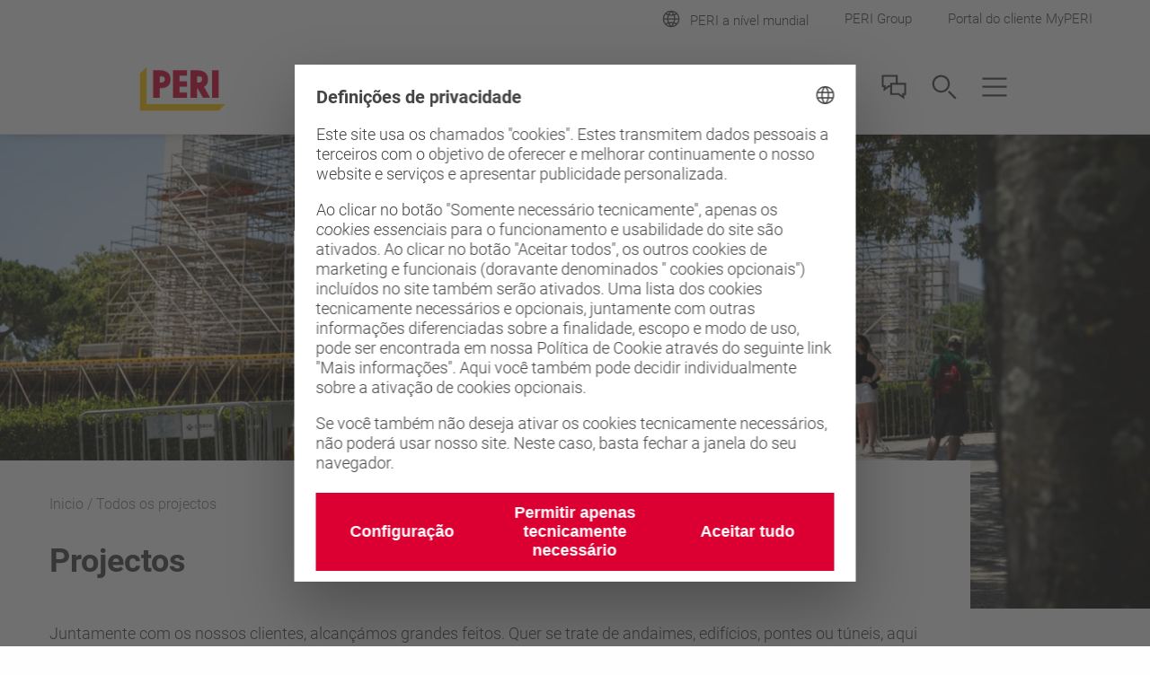

--- FILE ---
content_type: text/html;charset=UTF-8
request_url: https://www.peri.pt/projectos.html
body_size: 22057
content:
<!DOCTYPE html>
<html
lang="pt-PT"
>
<head>
<meta charset="utf-8">
<meta http-equiv="X-UA-Compatible" content="IE=edge">
<meta name="viewport" content="width=device-width, initial-scale=1.0, maximum-scale=5.0, minimum-scale=1.0">
<title>Projetos de Fôrmas e Andaimes PERI</title>
<meta name="description" content="Na PERI participamos há 50 anos em projetos de construção em todo o país, fornecendo soluções abrangentes de cofragem, andaimes e engenharia.">
<meta name="author" content="PERI">
<meta name="thumbnail" content="https://cdn.peri.cloud/dam/jcr:6c691cb2-0f7e-3cf9-9f15-f633a41501c4/73981/the-peri-up-working-scaffold-scaffold-provides-the-solution-for-test-preparations-as-well-as-continuous-measurement-and-inspection-work.jpg?width=470&height=264&fit=bounds&auto=webp"/>
<meta name="date" content="2024-12-12T09:48:50.276+01:00">
<meta name="sitename" content="fe2-peri_pt">
<meta name="audience" content="">
<meta name="languages" content="pt-PT">
<link rel="icon" href="/.resources/fe2/webresources/img/favicon.ico" type="image/x-icon"/>
<link rel="stylesheet" href="https://cdn.peri.cloud/.resources/fe2/webresources/css/styles~2026-01-15-08-34-45-000~cache.css" media="screen, print"/>
<link rel="preload" href="https://cdn.peri.cloud/.resources/fe2/webresources/js/scripts~2026-01-15-08-34-45-000~cache.js" as="script"/>
<link rel="canonical" href="https://www.peri.pt/projectos.html"/>
<link rel="preconnect" href="https://www.googletagmanager.com">
<link rel="preconnect" href="https://www.google-analytics.com">
<link rel="preconnect" href="https://googleads.g.doubleclick.net">
<link rel="preconnect" href="https://google.com">
<link rel="preconnect" href="https://google.de">
<meta property="og:url" content="https://www.peri.pt/projectos.html"/>
<meta property="og:site_name" content="Projetos de Fôrmas e Andaimes PERI">
<meta property="og:title" content="Projetos de Fôrmas e Andaimes PERI">
<meta property="og:description" content="Na PERI participamos há 50 anos em projetos de construção em todo o país, fornecendo soluções abrangentes de cofragem, andaimes e engenharia."/>
<meta property="og:image" content="https://cdn.peri.cloud/dam/jcr:6c691cb2-0f7e-3cf9-9f15-f633a41501c4/73981/the-peri-up-working-scaffold-scaffold-provides-the-solution-for-test-preparations-as-well-as-continuous-measurement-and-inspection-work.jpg?width=470&height=264&fit=bounds&auto=webp"/>
<meta name="twitter:card" content="summary_large_image"/>
<meta name="twitter:site" content="@PERIgroup"/>
<meta name="twitter:title" content="Projetos de Fôrmas e Andaimes PERI"/>
<meta name="twitter:creator" content="@PERIgroup"/>
<meta name="twitter:description" content="Na PERI participamos há 50 anos em projetos de construção em todo o país, fornecendo soluções abrangentes de cofragem, andaimes e engenharia."/>
<meta name="twitter:image" content="https://cdn.peri.cloud/dam/jcr:6c691cb2-0f7e-3cf9-9f15-f633a41501c4/73981/the-peri-up-working-scaffold-scaffold-provides-the-solution-for-test-preparations-as-well-as-continuous-measurement-and-inspection-work.jpg?width=470&height=264&fit=bounds&auto=webp"/>
<script type="application/javascript">
window.spriteFilePath = '/.resources/fe2/webresources/img/sprite~2026-01-15-08-34-46-000~cache.svg';
window.sitePublicDomain = 'www.peri.pt'
</script>
<link rel="preconnect" href="//privacy-proxy.usercentrics.eu">
<link rel="preload" href="//privacy-proxy.usercentrics.eu/latest/uc-block.bundle.js" as="script">
<script id="usercentrics-cmp" data-settings-id="wAQ43vVsm" src="https://web.cmp.usercentrics.eu/ui/loader.js" async></script>
<script type="application/javascript" src="https://privacy-proxy.usercentrics.eu/latest/uc-block.bundle.js"></script>
<script type="text/javascript">
// indicate availability of User Centrics;
window.PERI_UC_ACTIVE = true;
/**
* Blocking disabled for
* - Google Maps (Custom Logic)
* - Recaptcha (essential)
*/
uc.deactivateBlocking(["S1_9Vsuj-Q", "Hko_qNsui-Q", "o5fE3ybZ", "qCSlzFQB", "M9Nj9klGy"]);
/**
* Prompts specific service consent in embedding div, script or iframe. Be aware that this solution implies the existence of
* not more than one map on a page for google maps
*/
uc.blockElements({
'S1pcEj_jZX': '.__uc-map',
'o5fE3ybZ': '.__cleverreach',
'qCSlzFQB': '.__maxmind',
'M9Nj9klGy': '.__dynamics'
});
</script>
<!-- Google Tag Manager -->
<script type="text/javascript">
// create dataLayer
window.dataLayer = window.dataLayer || [];
function gtag() {
dataLayer.push(arguments);
}
// set „denied" as default for both ad and analytics storage, as well as ad_user_data and ad_personalization,
gtag("consent", "default", {
ad_user_data: "denied",
ad_personalization: "denied",
ad_storage: "denied",
analytics_storage: "denied",
wait_for_update: 2000 // milliseconds to wait for update
});
// Enable ads data redaction by default [optional]
gtag("set", "ads_data_redaction", true);
</script>
<script type="text/javascript">
(function(w, d, s, l, i) {
w[l] = w[l] || [];
w[l].push({
'gtm.start': new Date().getTime(),
event: 'gtm.js'
});
var f = d.getElementsByTagName(s)[0],
j = d.createElement(s),
dl = l != 'dataLayer' ? '&l=' + l : '';
j.async = true;
j.src =
'https://www.googletagmanager.com/gtm.js?id=' + i + dl;
f.parentNode.insertBefore(j, f);
})(window, document, 'script', 'dataLayer', 'GTM-MM38WJ');
</script>
<script type="text/javascript">
// create dataLayer
window.dataLayer = window.dataLayer || [];
function gtag() {
dataLayer.push(arguments);
}
// set „denied" as default for both ad and analytics storage, as well as ad_user_data and ad_personalization,
gtag("consent", "default", {
ad_user_data: "denied",
ad_personalization: "denied",
ad_storage: "denied",
analytics_storage: "denied",
wait_for_update: 2000 // milliseconds to wait for update
});
// Enable ads data redaction by default [optional]
gtag("set", "ads_data_redaction", true);
</script>
<script type="text/javascript">
(function(w, d, s, l, i) {
w[l] = w[l] || [];
w[l].push({
'gtm.start': new Date().getTime(),
event: 'gtm.js'
});
var f = d.getElementsByTagName(s)[0],
j = d.createElement(s),
dl = l != 'dataLayer' ? '&l=' + l : '';
j.async = true;
j.src =
'https://www.googletagmanager.com/gtm.js?id=' + i + dl;
f.parentNode.insertBefore(j, f);
})(window, document, 'script', 'dataLayer', 'GTM-P6VFZD');
</script>
<!-- /Google Tag Manager -->
<meta name="msvalidate.01" content="76121FBC052362CDE140CFD70C88A73B" />
<link rel="preload" as="font" href="/.resources/fe2/webresources/fonts/roboto-v30-cyrillic_cyrillic-ext_greek_greek-ext_latin_latin-ext_vietnamese-300.woff2" crossorigin="anonymous">
<link rel="preload" as="font" href="/.resources/fe2/webresources/fonts/roboto-v30-cyrillic_cyrillic-ext_greek_greek-ext_latin_latin-ext_vietnamese-regular.woff2" crossorigin="anonymous">
<link rel="preload" as="font" href="/.resources/fe2/webresources/fonts/roboto-v30-cyrillic_cyrillic-ext_greek_greek-ext_latin_latin-ext_vietnamese-500.woff2" crossorigin="anonymous">
<link rel="preload" as="font" href="/.resources/fe2/webresources/fonts/roboto-v30-cyrillic_cyrillic-ext_greek_greek-ext_latin_latin-ext_vietnamese-700.woff2" crossorigin="anonymous">
</head>
<body data-v-sticky-container>
<!-- Google Tag Manager -->
<noscript>
<iframe src="https://www.googletagmanager.com/ns.html?id=GTM-MM38WJ"
height="0" width="0" style="display:none;visibility:hidden"></iframe>
</noscript>
<noscript>
<iframe src="https://www.googletagmanager.com/ns.html?id=GTM-P6VFZD"
height="0" width="0" style="display:none;visibility:hidden"></iframe>
</noscript>
<!-- /Google Tag Manager -->
<div id="app">
<main id="main" class="main " >
<div class="inpage-nav">
<inpage-nav-buttons tel=""
sales-manager=""
contact=""
newsletter=""
email=""
:labels="{
'tel': 'Tel.:',
'contact': 'Contate-nos',
'salesManager': 'Ir para contato de vendas',
'newsletter': 'Boletim informativo',
'email': 'Contate-nos',
'fab': ''
}"
fab-url=""
fab-icon=""
>
</inpage-nav-buttons>
</div>
<section class="section page-image ">
<div >
<div class="image image--cover image--position-center image--fixed-height " >
<figure class="image__figure ">
<picture class="image__picture">
<source media="(min-width: 1440px)" srcset="https://cdn.peri.cloud/dam/jcr:099936e2-d610-372e-8c4f-2fbc5c5e8284/97619/asesor%C3%ADa.jpg?width=1600&height=900&fit=bounds&auto=webp">
<source media="(min-width: 1200px)" srcset="https://cdn.peri.cloud/dam/jcr:099936e2-d610-372e-8c4f-2fbc5c5e8284/97619/asesor%C3%ADa.jpg?width=1600&height=900&fit=bounds&auto=webp">
<source media="(min-width: 1024px)" srcset="https://cdn.peri.cloud/dam/jcr:099936e2-d610-372e-8c4f-2fbc5c5e8284/97619/asesor%C3%ADa.jpg?width=970&height=545&fit=bounds&auto=webp">
<source media="(min-width: 640px)" srcset="https://cdn.peri.cloud/dam/jcr:099936e2-d610-372e-8c4f-2fbc5c5e8284/97619/asesor%C3%ADa.jpg?width=970&height=545&fit=bounds&auto=webp">
<source media="(min-width: 1px)" srcset="https://cdn.peri.cloud/dam/jcr:099936e2-d610-372e-8c4f-2fbc5c5e8284/97619/asesor%C3%ADa.jpg?width=470&height=264&fit=bounds&auto=webp">
<img width="5719"
height="3849"
class="image__img "
src="https://cdn.peri.cloud/dam/jcr:099936e2-d610-372e-8c4f-2fbc5c5e8284/97619/asesor%C3%ADa.jpg?width=470&height=264&fit=bounds&auto=webp"
title="Asesoría"
alt="Asesoría"
style="max-height: 3849px; max-width: 5719px;"
data-title="Asesoría"
data-description="Asesoría"
>
</picture>
</figure>
</div>
</div>
</section>
<section class="section page-intro page-intro--loading section--compact-bottom section--compact-top page-intro--small-bottom page-intro--breadcrumbs-and-media">
<div >
<div class="page-intro__overlay ">
<div class="page-intro__container">
<nav class="breadcrumbs-nav" role="navigation">
<div class="breadcrumbs-nav__container">
<ul class="breadcrumbs-nav__breadcrumbs">
<li class="breadcrumbs-nav__breadcrumb-item">
<a class="breadcrumbs-nav__link" href="https://www.peri.pt/">
Inicio
</a>
</li>
<li class="breadcrumbs-nav__breadcrumb-item">
Todos os projectos
</li>
</ul>
<a href="https://www.peri.pt/"
role="navigation"
aria-label="Link Inicio https://www.peri.pt/"
class="button button--breadcrumb button--with-icon-left "
>
<svg class="icon button__icon-before icon--15-15"
version="1.1" xmlns="http://www.w3.org/2000/svg" xmlns:xlink="http://www.w3.org/1999/xlink" version="1.1">
<use xlink:href="/.resources/fe2/webresources/img/sprite~2026-01-15-08-34-46-000~cache.svg#peri-ui-icon_arrow-simple--left"></use>
</svg>
<span class="button__text">Inicio</span>
</a>
</div>
</nav>
<div class="page-intro__head">
<div class="page-intro__headline ">
<h1>Projectos</h1>
</div>
</div>
<div class="page-intro__content">
<div class="rich-text rich-text--standard-bottom-margin">
<p>Juntamente com os nossos clientes, alcan&ccedil;&aacute;mos grandes feitos. Quer se trate de andaimes, edif&iacute;cios, pontes ou t&uacute;neis, aqui pode ver todos os projectos em que estivemos envolvidos, um exemplo do nosso empenho e experi&ecirc;ncia na constru&ccedil;&atilde;o.</p>
</div>
</div>
</div>
</div>
</div>
</section>
<section class="section finder finder--small-spacing-top ">
<header class="section-header section-header--medium-margin-bottom">
<div class="section-header__container ">
<div class="section-header__headline ">
<h2>Todos os projectos</h2>
</div>
</div>
</header>
<taxonomy-finder
item-layout="image-tile"
layout='grid'
:taxonomies='[{"id":"27bd2aa3-9528-4c33-a59a-969d9f43a2f7","path":"projectos","label":"Projectos","image":"jcr:0795abb3-7e60-4bd3-aba5-502d77868db0","subTaxonomies":[{"id":"d33d4667-edba-40b3-9001-eb3a523caa70","path":"projectos/andaimes","label":"Andaimes","image":"jcr:f04f7d3b-f0f8-3e4f-a070-26817227a090","subTaxonomies":[{"id":"e96fe1de-500a-412c-af31-a01a9ab6443f","path":"projectos/andaimes/eventos","label":"Eventos","image":"jcr:0603dffa-9607-4b64-80f0-dd01197d6a9e","subTaxonomies":[],"items":["nx-projects:06a883fe-5a7e-3ebe-9edb-d3e07e16322d","nx-projects:6dc943b7-1588-3038-9243-b979dbfbdc24","nx-projects:8dc2d410-70a8-3256-ab7e-abcd99bddcc6","nx-projects:d693388d-97a6-3df4-9681-ac26e714c11a","nx-projects:362f5ae1-0a2f-3b12-95da-c4c6d747fcb3","nx-projects:7e0444d5-6f0e-4407-8c49-4e6cbca54601"]},{"id":"ad4d4217-4f0e-4c56-8de4-176d9a18d3df","path":"projectos/andaimes/reabilitacao-edificios","label":"Reabilitação de Edifícios","image":"jcr:0795abb3-7e60-4bd3-aba5-502d77868db0","subTaxonomies":[],"items":["nx-projects:cb6d8c88-48b0-3d20-9c27-2f7731b6747b","nx-projects:44d72721-043a-34a5-9bf9-224a7428d288","nx-projects:d3e8528c-794b-3e76-84fb-84192e11ba33","nx-projects:6bb92b34-8fe2-3f6c-b72d-d715c620a36f","nx-projects:b36953b4-9671-37dd-b114-7a87c5be064c","nx-projects:42c93ee4-9acf-3d08-846a-1e05aecffe29","nx-projects:bd6f1266-e7d0-35ea-8f79-4f51be3f9b9e","nx-projects:b819b4af-6f5c-3914-9c35-2ebac34c94c3","nx-projects:07907a42-74cc-39b3-b2fa-62869952e2b2"]}],"items":[]},{"id":"51a4954c-5a91-49d3-a8b2-7e582c35fb89","path":"projectos/infraestrutura","label":"Infraestrutura","image":"jcr:9fe92c66-8fce-3a67-bd72-b24b111145b6","subTaxonomies":[{"id":"78a09ec8-edd4-4f6f-a8a1-faa9f2a38bb2","path":"projectos/infraestrutura/engenharia-civil","label":"Engenharia Civil","image":"jcr:0795abb3-7e60-4bd3-aba5-502d77868db0","subTaxonomies":[],"items":["nx-projects:e15b4b62-dfb0-365b-a51a-89c56e1d5972","nx-projects:66fbd7c0-7178-3231-a76e-284b01343158","nx-projects:ba241b86-3851-3f6c-942e-57af35131660","nx-projects:2e9072f3-0f07-3d8b-8f61-678e321176c6","nx-projects:9d0d5369-ab3a-3832-bde5-c3ff9c09cef4","nx-projects:e9ea7646-35bf-31e9-af2c-271fcd57cbc0","nx-projects:b1a680fd-2f92-3c12-a215-4bcac0a57cb8","nx-projects:3e82ec90-7906-38db-a9ac-2fe937fca10a","nx-projects:38c8b786-a710-32ff-92a0-a9b484ff5bf1","nx-projects:fcca4470-17c8-37eb-a66b-66d0206b5beb","nx-projects:b2460574-d969-3caa-bce8-a9fe80961b28","nx-projects:7b3ef737-2db9-30b4-b38b-3bd366cef5cb","nx-projects:b36953b4-9671-37dd-b114-7a87c5be064c"]},{"id":"e066451b-88ad-4af0-a1fc-db80da71cf71","path":"projectos/infraestrutura/tuneis","label":"Túneis","image":"jcr:0795abb3-7e60-4bd3-aba5-502d77868db0","subTaxonomies":[],"items":["nx-projects:233d833a-4242-3792-9408-32cb5b88efa4","nx-projects:4269a624-8ac9-3542-8c89-5840f96926a5","nx-projects:3a8eb06b-3ccf-376b-bac5-b9a8652b53b1","nx-projects:7a3f5d03-12e1-3c81-ae80-71eb9a574e18","nx-projects:4dc602f7-7ee5-4b1b-a7cb-dca19c8390fa"]},{"id":"76cb07b8-0f91-4f66-8f00-7fa339947b03","path":"projectos/infraestrutura/pontes-viadutos","label":"Pontes e Viadutos","image":"jcr:0795abb3-7e60-4bd3-aba5-502d77868db0","subTaxonomies":[],"items":["nx-projects:2e9072f3-0f07-3d8b-8f61-678e321176c6","nx-projects:cb6d8c88-48b0-3d20-9c27-2f7731b6747b","nx-projects:d3e8528c-794b-3e76-84fb-84192e11ba33","nx-projects:6bb92b34-8fe2-3f6c-b72d-d715c620a36f","nx-projects:9d0d5369-ab3a-3832-bde5-c3ff9c09cef4","nx-projects:a7aebf66-c9f5-35b8-bb21-74234df1d127","nx-projects:547027b9-7a22-30d4-9f9f-0ce1bc1e8834","nx-projects:6f0098c7-54ef-3f8f-b6b2-05bb450e57db","nx-projects:f3afaff0-2fd8-360d-9708-671d422d0ef5","nx-projects:193e6100-f87f-36fc-bbde-95db24e420d8","nx-projects:f6bfa540-bc95-3cc8-959b-8779bb495df5","nx-projects:3a3e5133-94e5-38d0-92c3-156eee6df836","nx-projects:f9e5c630-9f86-306f-871e-3322840f4e3e","nx-projects:5ad833b6-67a7-37b1-b16a-bf3799ff36da","nx-projects:e0ffb2b2-bcc5-3f35-90ee-4e754551f5e7","nx-projects:dcf5ec78-cb62-334f-a972-bd5223bfaf0c","nx-projects:91c49ed1-c460-311c-b116-4563043eb960","nx-projects:2154135f-a3fa-383d-abf3-11488d28d7c0"]},{"id":"72c00b95-175a-49f3-92a2-3dc2f0a17892","path":"projectos/infraestrutura/engenharia-hidraulica","label":"Engenharia Hidráulica","image":"jcr:0795abb3-7e60-4bd3-aba5-502d77868db0","subTaxonomies":[],"items":["nx-projects:15191da2-2209-39f1-9dfc-ed956445d3c8","nx-projects:fc5ee4c0-785f-361c-ae6f-f137b00b9f7b","nx-projects:bbfd056c-528e-3ff9-b691-f05cf6726d21","nx-projects:56e0bcc0-b527-3c02-9b98-27abc435093b","nx-projects:0bbc7108-4f28-3ddf-b25e-b3ad945c488e","nx-projects:b15a49eb-eaac-34e9-8495-8ec3443b658a"]}],"items":[]},{"id":"33e67290-c124-4582-bc69-f14c1a0c7de3","path":"projectos/edifícios","label":"Edifícios","image":"jcr:12dae52d-2764-348a-94f7-345ccf80b742","subTaxonomies":[{"id":"c44d7849-590c-4182-bb03-0ac3338df5de","path":"projectos/edifícios/edificios-culturais","label":"Edifícios Culturais","image":"jcr:0795abb3-7e60-4bd3-aba5-502d77868db0","subTaxonomies":[],"items":["nx-projects:cfee9f41-6ca5-390a-b879-dde70321c71e","nx-projects:f8794077-49c1-309b-9c30-4ab09f5092c3","nx-projects:024002af-f353-3e46-9945-ef585b276038","nx-projects:f339f1c1-afd2-35da-ad79-4c005c8727e9"]},{"id":"42271f42-d7d5-4e5e-b791-b607e00a2162","path":"projectos/edifícios/Edifícios-não-residenciais","label":"Edifícios não residenciais","image":"jcr:0795abb3-7e60-4bd3-aba5-502d77868db0","subTaxonomies":[],"items":["nx-projects:3e82ec90-7906-38db-a9ac-2fe937fca10a","nx-projects:38c8b786-a710-32ff-92a0-a9b484ff5bf1"]},{"id":"d86677c9-3df7-40e3-9d24-244f7345840c","path":"projectos/edifícios/edifícios-residenciais","label":"Edifícios residenciais","image":"jcr:a077f7a0-2f5a-4240-bfc7-f268fffe444e","subTaxonomies":[],"items":["nx-projects:04aee0db-ca8a-4a10-8b26-f39289f62e22","nx-projects:4a294717-3896-4466-bead-a8246a1b892d"]}],"items":[]},{"id":"eeaa2d6e-c3f1-4f5f-ab59-a9bf04f0abaf","path":"projectos/projectos-internacionais","label":"Projectos Internacionais","image":"jcr:cf5bbdd2-1ee3-38af-865c-a39fbe6812f7","subTaxonomies":[],"items":["nx-projects:ebe2a8fb-686b-3694-96a5-f47f6742a919","nx-projects:aab05e3e-7658-37eb-89d5-e7d86aa8ced7"]}],"items":[]}]'
:show-filters='true'
clear-filters-label="Limpar filtro"
filter-options-headline-label="Encontre a solução para as suas necessidades"
show-filter-overlay-label="Mostrar filtro"
show-results-button-label="Mostrar resultados"
show-results-info-label="Resultados para"
>
<template v-slot:warning>
</template>
<template v-slot:plus>
<svg class="icon finder__category-plus-icon "
version="1.1" xmlns="http://www.w3.org/2000/svg" xmlns:xlink="http://www.w3.org/1999/xlink" version="1.1">
<use xlink:href="/.resources/fe2/webresources/img/sprite~2026-01-15-08-34-46-000~cache.svg#peri-ui-icon_plus--light"></use>
</svg>
</template>
<template v-slot:clear>
<svg class="icon finder__category-undo-icon "
version="1.1" xmlns="http://www.w3.org/2000/svg" xmlns:xlink="http://www.w3.org/1999/xlink" version="1.1">
<use xlink:href="/.resources/fe2/webresources/img/sprite~2026-01-15-08-34-46-000~cache.svg#peri-ui-icon_undo"></use>
</svg>
</template>
<taxonomy-finder-item-registration
link="https://www.peri.pt/projectos/arvores-natal-lisboa-varsovia.html"
layout="image-tile"
id="06a883fe-5a7e-3ebe-9edb-d3e07e16322d"
kicker="Portugal, Lisboa"
title="Árvores de Natal, Lisboa e Varsóvia"
description="Novas intervenções para o PERI UP"
:taxonomy-paths='["projectos","projectos/andaimes","projectos/andaimes/eventos"]'
:rendering='false'
key="0"
>
<div class="image image--cover-all image--position-center " >
<figure class="image__figure ">
<picture class="image__picture">
<source media="(min-width: 1440px)" srcset="https://cdn.peri.cloud/dam/jcr:18645799-54a8-47f7-bef5-31a743f6727d/88655/untitled.jpg?width=1600&height=900&fit=bounds&auto=webp">
<source media="(min-width: 1200px)" srcset="https://cdn.peri.cloud/dam/jcr:18645799-54a8-47f7-bef5-31a743f6727d/88655/untitled.jpg?width=1600&height=900&fit=bounds&auto=webp">
<source media="(min-width: 1024px)" srcset="https://cdn.peri.cloud/dam/jcr:18645799-54a8-47f7-bef5-31a743f6727d/88655/untitled.jpg?width=970&height=545&fit=bounds&auto=webp">
<source media="(min-width: 640px)" srcset="https://cdn.peri.cloud/dam/jcr:18645799-54a8-47f7-bef5-31a743f6727d/88655/untitled.jpg?width=970&height=545&fit=bounds&auto=webp">
<source media="(min-width: 1px)" srcset="https://cdn.peri.cloud/dam/jcr:18645799-54a8-47f7-bef5-31a743f6727d/88655/untitled.jpg?width=970&height=545&fit=bounds&auto=webp">
<img width="614"
height="900"
class="image__img "
src="https://cdn.peri.cloud/dam/jcr:18645799-54a8-47f7-bef5-31a743f6727d/88655/untitled.jpg?width=970&height=545&fit=bounds&auto=webp"
loading="lazy"
title=""
alt=""
style="max-height: 900px; max-width: 614px;"
data-title=""
data-description=""
>
</picture>
</figure>
</div>
</taxonomy-finder-item-registration>
<taxonomy-finder-item-registration
link="https://www.peri.pt/projectos/jornada-mundial-da-juventude.html"
layout="image-tile"
id="6dc943b7-1588-3038-9243-b979dbfbdc24"
kicker="Portugal, Lisboa"
title="Estrutura PERI UP FLEX para o evento da Jornada Mundial da Juventude"
description="Estrutura PERI UP FLEX para o evento da Jornada Mundial da Juventude"
:taxonomy-paths='["projectos","projectos/andaimes","projectos/andaimes/eventos"]'
:rendering='false'
key="1"
>
<div class="image image--cover-all image--position-center " >
<figure class="image__figure ">
<picture class="image__picture">
<source media="(min-width: 1440px)" srcset="https://cdn.peri.cloud/dam/jcr:e195f96d-bb64-4625-a86e-aa519b22abd7/88017/altar-principal-jornada-mundial-da-juventude.jpg?width=1600&height=900&fit=bounds&auto=webp">
<source media="(min-width: 1200px)" srcset="https://cdn.peri.cloud/dam/jcr:e195f96d-bb64-4625-a86e-aa519b22abd7/88017/altar-principal-jornada-mundial-da-juventude.jpg?width=1600&height=900&fit=bounds&auto=webp">
<source media="(min-width: 1024px)" srcset="https://cdn.peri.cloud/dam/jcr:e195f96d-bb64-4625-a86e-aa519b22abd7/88017/altar-principal-jornada-mundial-da-juventude.jpg?width=970&height=545&fit=bounds&auto=webp">
<source media="(min-width: 640px)" srcset="https://cdn.peri.cloud/dam/jcr:e195f96d-bb64-4625-a86e-aa519b22abd7/88017/altar-principal-jornada-mundial-da-juventude.jpg?width=970&height=545&fit=bounds&auto=webp">
<source media="(min-width: 1px)" srcset="https://cdn.peri.cloud/dam/jcr:e195f96d-bb64-4625-a86e-aa519b22abd7/88017/altar-principal-jornada-mundial-da-juventude.jpg?width=970&height=545&fit=bounds&auto=webp">
<img width="3820"
height="2547"
class="image__img "
src="https://cdn.peri.cloud/dam/jcr:e195f96d-bb64-4625-a86e-aa519b22abd7/88017/altar-principal-jornada-mundial-da-juventude.jpg?width=970&height=545&fit=bounds&auto=webp"
loading="lazy"
title="Altar principal - Jornada Mundial da Juventude"
alt="Altar principal - Jornada Mundial da Juventude"
style="max-height: 2547px; max-width: 3820px;"
data-title="Altar principal - Jornada Mundial da Juventude"
data-description="Altar principal - Jornada Mundial da Juventude"
>
</picture>
</figure>
</div>
</taxonomy-finder-item-registration>
<taxonomy-finder-item-registration
link="https://www.peri.pt/projectos/arvore-natal-lisboa-2008.html"
layout="image-tile"
id="8dc2d410-70a8-3256-ab7e-abcd99bddcc6"
kicker="Portugal, Lisboa"
title="Árvore de Natal Lisboa 2008"
description="A maior Árvore de Natal da Europa é mais uma vez da PERI!"
:taxonomy-paths='["projectos","projectos/andaimes","projectos/andaimes/eventos"]'
:rendering='false'
key="2"
>
<div class="image image--cover-all image--position-center " >
<figure class="image__figure ">
<picture class="image__picture">
<source media="(min-width: 1440px)" srcset="https://cdn.peri.cloud/dam/jcr:aff5862d-252f-49d9-aa9e-196988675a0c/88809/untitled.jpg?width=1600&height=900&fit=bounds&auto=webp">
<source media="(min-width: 1200px)" srcset="https://cdn.peri.cloud/dam/jcr:aff5862d-252f-49d9-aa9e-196988675a0c/88809/untitled.jpg?width=1600&height=900&fit=bounds&auto=webp">
<source media="(min-width: 1024px)" srcset="https://cdn.peri.cloud/dam/jcr:aff5862d-252f-49d9-aa9e-196988675a0c/88809/untitled.jpg?width=970&height=545&fit=bounds&auto=webp">
<source media="(min-width: 640px)" srcset="https://cdn.peri.cloud/dam/jcr:aff5862d-252f-49d9-aa9e-196988675a0c/88809/untitled.jpg?width=970&height=545&fit=bounds&auto=webp">
<source media="(min-width: 1px)" srcset="https://cdn.peri.cloud/dam/jcr:aff5862d-252f-49d9-aa9e-196988675a0c/88809/untitled.jpg?width=970&height=545&fit=bounds&auto=webp">
<img width="614"
height="901"
class="image__img "
src="https://cdn.peri.cloud/dam/jcr:aff5862d-252f-49d9-aa9e-196988675a0c/88809/untitled.jpg?width=970&height=545&fit=bounds&auto=webp"
loading="lazy"
title=""
alt=""
style="max-height: 901px; max-width: 614px;"
data-title=""
data-description=""
>
</picture>
</figure>
</div>
</taxonomy-finder-item-registration>
<taxonomy-finder-item-registration
link="https://www.peri.pt/projectos/rock-in-rio-2008.html"
layout="image-tile"
id="d693388d-97a6-3df4-9681-ac26e714c11a"
kicker="Portugal, Lisboa"
title="Rock in Rio Lisboa 2008 - Parque da Bela Vista"
description="Pela terceira vez consecutiva, o evento do Rock in Rio foi realizado em Lisboa. Um festival cuja primeira edição teve lugar em 1985 no Rio de Janeiro, mas que depressa se tornou global, por um mundo melhor, e que junta as diversas gerações."
:taxonomy-paths='["projectos","projectos/andaimes","projectos/andaimes/eventos"]'
:rendering='false'
key="3"
>
<div class="image image--cover-all image--position-center " >
<figure class="image__figure ">
<picture class="image__picture">
<source media="(min-width: 1440px)" srcset="https://cdn.peri.cloud/dam/jcr:a722a172-5750-4774-9016-242367fb3f33/88688/rock-in-rio-2008.jpg?width=1600&height=900&fit=bounds&auto=webp">
<source media="(min-width: 1200px)" srcset="https://cdn.peri.cloud/dam/jcr:a722a172-5750-4774-9016-242367fb3f33/88688/rock-in-rio-2008.jpg?width=1600&height=900&fit=bounds&auto=webp">
<source media="(min-width: 1024px)" srcset="https://cdn.peri.cloud/dam/jcr:a722a172-5750-4774-9016-242367fb3f33/88688/rock-in-rio-2008.jpg?width=970&height=545&fit=bounds&auto=webp">
<source media="(min-width: 640px)" srcset="https://cdn.peri.cloud/dam/jcr:a722a172-5750-4774-9016-242367fb3f33/88688/rock-in-rio-2008.jpg?width=970&height=545&fit=bounds&auto=webp">
<source media="(min-width: 1px)" srcset="https://cdn.peri.cloud/dam/jcr:a722a172-5750-4774-9016-242367fb3f33/88688/rock-in-rio-2008.jpg?width=970&height=545&fit=bounds&auto=webp">
<img width="1602"
height="900"
class="image__img "
src="https://cdn.peri.cloud/dam/jcr:a722a172-5750-4774-9016-242367fb3f33/88688/rock-in-rio-2008.jpg?width=970&height=545&fit=bounds&auto=webp"
loading="lazy"
title="Rock in Rio 2008"
alt="Rock in Rio 2008"
style="max-height: 900px; max-width: 1602px;"
data-title="Rock in Rio 2008"
data-description="Rock in Rio 2008"
>
</picture>
</figure>
</div>
</taxonomy-finder-item-registration>
<taxonomy-finder-item-registration
link="https://www.peri.pt/projectos/rock-in-rio-2006.html"
layout="image-tile"
id="362f5ae1-0a2f-3b12-95da-c4c6d747fcb3"
kicker="Portugal, Lisboa"
title="Rock in Rio Lisboa 2006"
description="A PERI na Cidade do Rock "
:taxonomy-paths='["projectos","projectos/andaimes","projectos/andaimes/eventos"]'
:rendering='false'
key="4"
>
<div class="image image--cover-all image--position-center " >
<figure class="image__figure ">
<picture class="image__picture">
<source media="(min-width: 1440px)" srcset="https://cdn.peri.cloud/dam/jcr:c2c98119-c117-4da0-afd2-dc6389b38848/88657/untitled.jpg?width=1600&height=900&fit=bounds&auto=webp">
<source media="(min-width: 1200px)" srcset="https://cdn.peri.cloud/dam/jcr:c2c98119-c117-4da0-afd2-dc6389b38848/88657/untitled.jpg?width=1600&height=900&fit=bounds&auto=webp">
<source media="(min-width: 1024px)" srcset="https://cdn.peri.cloud/dam/jcr:c2c98119-c117-4da0-afd2-dc6389b38848/88657/untitled.jpg?width=970&height=545&fit=bounds&auto=webp">
<source media="(min-width: 640px)" srcset="https://cdn.peri.cloud/dam/jcr:c2c98119-c117-4da0-afd2-dc6389b38848/88657/untitled.jpg?width=970&height=545&fit=bounds&auto=webp">
<source media="(min-width: 1px)" srcset="https://cdn.peri.cloud/dam/jcr:c2c98119-c117-4da0-afd2-dc6389b38848/88657/untitled.jpg?width=970&height=545&fit=bounds&auto=webp">
<img width="1600"
height="900"
class="image__img "
src="https://cdn.peri.cloud/dam/jcr:c2c98119-c117-4da0-afd2-dc6389b38848/88657/untitled.jpg?width=970&height=545&fit=bounds&auto=webp"
loading="lazy"
title=""
alt=""
style="max-height: 900px; max-width: 1600px;"
data-title=""
data-description=""
>
</picture>
</figure>
</div>
</taxonomy-finder-item-registration>
<taxonomy-finder-item-registration
link="https://www.peri.pt/projectos/peri-up-public-premier-padel.html"
layout="image-tile"
id="7e0444d5-6f0e-4407-8c49-4e6cbca54601"
kicker="Espanha, Valladolid"
title="Escadas PERI UP Public para o Premier Padel Tour"
description="Valladolid, foi o palco do primeiro projeto com as escadas PERI UP Public em Espanha, como parte da montagem dos acessos às arquibancadas do torneio Premier Padel Tour."
:taxonomy-paths='["projectos","projectos/andaimes","projectos/andaimes/eventos"]'
:rendering='false'
key="5"
>
<div class="image image--cover-all image--position-center " >
<figure class="image__figure ">
<picture class="image__picture">
<source media="(min-width: 1440px)" srcset="https://cdn.peri.cloud/dam/jcr:1494a41d-0680-48ac-80f4-ad352db9eb2b/89985/untitled.jpg?width=1600&height=900&fit=bounds&auto=webp">
<source media="(min-width: 1200px)" srcset="https://cdn.peri.cloud/dam/jcr:1494a41d-0680-48ac-80f4-ad352db9eb2b/89985/untitled.jpg?width=1600&height=900&fit=bounds&auto=webp">
<source media="(min-width: 1024px)" srcset="https://cdn.peri.cloud/dam/jcr:1494a41d-0680-48ac-80f4-ad352db9eb2b/89985/untitled.jpg?width=970&height=545&fit=bounds&auto=webp">
<source media="(min-width: 640px)" srcset="https://cdn.peri.cloud/dam/jcr:1494a41d-0680-48ac-80f4-ad352db9eb2b/89985/untitled.jpg?width=970&height=545&fit=bounds&auto=webp">
<source media="(min-width: 1px)" srcset="https://cdn.peri.cloud/dam/jcr:1494a41d-0680-48ac-80f4-ad352db9eb2b/89985/untitled.jpg?width=970&height=545&fit=bounds&auto=webp">
<img width="1600"
height="901"
class="image__img "
src="https://cdn.peri.cloud/dam/jcr:1494a41d-0680-48ac-80f4-ad352db9eb2b/89985/untitled.jpg?width=970&height=545&fit=bounds&auto=webp"
loading="lazy"
title=""
alt=""
style="max-height: 901px; max-width: 1600px;"
data-title=""
data-description=""
>
</picture>
</figure>
</div>
</taxonomy-finder-item-registration>
<taxonomy-finder-item-registration
link="https://www.peri.pt/projectos/bridge-renovation-ponte-rio-tua.html"
layout="image-tile"
id="cb6d8c88-48b0-3d20-9c27-2f7731b6747b"
kicker="Portugal, Vila Real"
title="Ponte sobre o Rio Tua"
description="Plataformas de trabalho seguras a qualquer altura ou em qualquer formato
"
:taxonomy-paths='["projectos","projectos/andaimes","projectos/andaimes/reabilitacao-edificios","projectos/infraestrutura","projectos/infraestrutura/pontes-viadutos"]'
:rendering='false'
key="6"
>
<div class="image image--cover-all image--position-center " >
<figure class="image__figure ">
<picture class="image__picture">
<source media="(min-width: 1440px)" srcset="https://cdn.peri.cloud/dam/jcr:59e6d470-732d-40a1-8fec-1ce0b85e64d4/88476/ponte-sobre-o-rio-tua-vila-real-portugal.jpg?width=1600&height=900&fit=bounds&auto=webp">
<source media="(min-width: 1200px)" srcset="https://cdn.peri.cloud/dam/jcr:59e6d470-732d-40a1-8fec-1ce0b85e64d4/88476/ponte-sobre-o-rio-tua-vila-real-portugal.jpg?width=1600&height=900&fit=bounds&auto=webp">
<source media="(min-width: 1024px)" srcset="https://cdn.peri.cloud/dam/jcr:59e6d470-732d-40a1-8fec-1ce0b85e64d4/88476/ponte-sobre-o-rio-tua-vila-real-portugal.jpg?width=970&height=545&fit=bounds&auto=webp">
<source media="(min-width: 640px)" srcset="https://cdn.peri.cloud/dam/jcr:59e6d470-732d-40a1-8fec-1ce0b85e64d4/88476/ponte-sobre-o-rio-tua-vila-real-portugal.jpg?width=970&height=545&fit=bounds&auto=webp">
<source media="(min-width: 1px)" srcset="https://cdn.peri.cloud/dam/jcr:59e6d470-732d-40a1-8fec-1ce0b85e64d4/88476/ponte-sobre-o-rio-tua-vila-real-portugal.jpg?width=970&height=545&fit=bounds&auto=webp">
<img width="1600"
height="900"
class="image__img "
src="https://cdn.peri.cloud/dam/jcr:59e6d470-732d-40a1-8fec-1ce0b85e64d4/88476/ponte-sobre-o-rio-tua-vila-real-portugal.jpg?width=970&height=545&fit=bounds&auto=webp"
loading="lazy"
title="Ponte sobre o Rio Tua, Vila Real, Portugal"
alt="Para a renovação da ponte construída em 1940, foi montado o sistema de andaimes modular da PERI UP.&lt;br/&gt;"
style="max-height: 900px; max-width: 1600px;"
data-title="Ponte sobre o Rio Tua, Vila Real, Portugal"
data-description="Para a renovação da ponte construída em 1940, foi montado o sistema de andaimes modular da PERI UP.&lt;br/&gt;"
>
</picture>
</figure>
</div>
</taxonomy-finder-item-registration>
<taxonomy-finder-item-registration
link="https://www.peri.pt/projectos/monumento-cristo-rei.html"
layout="image-tile"
id="44d72721-043a-34a5-9bf9-224a7428d288"
kicker="Portugal, Lisboa"
title="Monumento do Cristo Rei"
description="Andaime de fachada: a solução para reabilitações"
:taxonomy-paths='["projectos","projectos/andaimes","projectos/andaimes/reabilitacao-edificios"]'
:rendering='false'
key="7"
>
<div class="image image--cover-all image--position-center " >
<figure class="image__figure ">
<picture class="image__picture">
<source media="(min-width: 1440px)" srcset="https://cdn.peri.cloud/dam/jcr:52f7d93b-5f84-4d58-9898-5686abcbe26b/88355/monumento-do-cristo-rei-lisboa-portugal.jpg?width=1600&height=900&fit=bounds&auto=webp">
<source media="(min-width: 1200px)" srcset="https://cdn.peri.cloud/dam/jcr:52f7d93b-5f84-4d58-9898-5686abcbe26b/88355/monumento-do-cristo-rei-lisboa-portugal.jpg?width=1600&height=900&fit=bounds&auto=webp">
<source media="(min-width: 1024px)" srcset="https://cdn.peri.cloud/dam/jcr:52f7d93b-5f84-4d58-9898-5686abcbe26b/88355/monumento-do-cristo-rei-lisboa-portugal.jpg?width=970&height=545&fit=bounds&auto=webp">
<source media="(min-width: 640px)" srcset="https://cdn.peri.cloud/dam/jcr:52f7d93b-5f84-4d58-9898-5686abcbe26b/88355/monumento-do-cristo-rei-lisboa-portugal.jpg?width=970&height=545&fit=bounds&auto=webp">
<source media="(min-width: 1px)" srcset="https://cdn.peri.cloud/dam/jcr:52f7d93b-5f84-4d58-9898-5686abcbe26b/88355/monumento-do-cristo-rei-lisboa-portugal.jpg?width=970&height=545&fit=bounds&auto=webp">
<img width="1600"
height="900"
class="image__img "
src="https://cdn.peri.cloud/dam/jcr:52f7d93b-5f84-4d58-9898-5686abcbe26b/88355/monumento-do-cristo-rei-lisboa-portugal.jpg?width=970&height=545&fit=bounds&auto=webp"
loading="lazy"
title="Monumento do Cristo Rei, Lisboa, Portugal"
alt="O trabalho foi realizado com segurança, em plataformas de trabalho espaçosas e geometricamente adaptadas do sistema PERI UP Rosett, que foi erguido até à cabeça da estátua."
style="max-height: 900px; max-width: 1600px;"
data-title="Monumento do Cristo Rei, Lisboa, Portugal"
data-description="O trabalho foi realizado com segurança, em plataformas de trabalho espaçosas e geometricamente adaptadas do sistema PERI UP Rosett, que foi erguido até à cabeça da estátua."
>
</picture>
</figure>
</div>
</taxonomy-finder-item-registration>
<taxonomy-finder-item-registration
link="https://www.peri.pt/projectos/eixo-norte-sul.html"
layout="image-tile"
id="d3e8528c-794b-3e76-84fb-84192e11ba33"
kicker="Portugal, Lisboa"
title="Eixo Norte/Sul Lisboa"
description="Soluções de Engenharia PERI"
:taxonomy-paths='["projectos","projectos/andaimes","projectos/andaimes/reabilitacao-edificios","projectos/infraestrutura","projectos/infraestrutura/pontes-viadutos"]'
:rendering='false'
key="8"
>
<div class="image image--cover-all image--position-center " >
<figure class="image__figure ">
<picture class="image__picture">
<source media="(min-width: 1440px)" srcset="https://cdn.peri.cloud/dam/jcr:40fbae3d-6cac-4736-8b92-78495feba840/88642/untitled.jpg?width=1600&height=900&fit=bounds&auto=webp">
<source media="(min-width: 1200px)" srcset="https://cdn.peri.cloud/dam/jcr:40fbae3d-6cac-4736-8b92-78495feba840/88642/untitled.jpg?width=1600&height=900&fit=bounds&auto=webp">
<source media="(min-width: 1024px)" srcset="https://cdn.peri.cloud/dam/jcr:40fbae3d-6cac-4736-8b92-78495feba840/88642/untitled.jpg?width=970&height=545&fit=bounds&auto=webp">
<source media="(min-width: 640px)" srcset="https://cdn.peri.cloud/dam/jcr:40fbae3d-6cac-4736-8b92-78495feba840/88642/untitled.jpg?width=970&height=545&fit=bounds&auto=webp">
<source media="(min-width: 1px)" srcset="https://cdn.peri.cloud/dam/jcr:40fbae3d-6cac-4736-8b92-78495feba840/88642/untitled.jpg?width=970&height=545&fit=bounds&auto=webp">
<img width="1600"
height="900"
class="image__img "
src="https://cdn.peri.cloud/dam/jcr:40fbae3d-6cac-4736-8b92-78495feba840/88642/untitled.jpg?width=970&height=545&fit=bounds&auto=webp"
loading="lazy"
title=""
alt=""
style="max-height: 900px; max-width: 1600px;"
data-title=""
data-description=""
>
</picture>
</figure>
</div>
</taxonomy-finder-item-registration>
<taxonomy-finder-item-registration
link="https://www.peri.pt/projectos/viaduto-duarte-pacheco.html"
layout="image-tile"
id="6bb92b34-8fe2-3f6c-b72d-d715c620a36f"
kicker="Portugal, Lisboa"
title="Viaduto Duarte Pacheco"
description="Andaime suspenso com 25 metros de vão por cima de um via com movimento: Andaime modular PERI UP"
:taxonomy-paths='["projectos","projectos/andaimes","projectos/andaimes/reabilitacao-edificios","projectos/infraestrutura","projectos/infraestrutura/pontes-viadutos"]'
:rendering='false'
key="9"
>
<div class="image image--cover-all image--position-center " >
<figure class="image__figure ">
<picture class="image__picture">
<source media="(min-width: 1440px)" srcset="https://cdn.peri.cloud/dam/jcr:cea22022-6528-411c-8a27-ebf546dca872/88632/untitled.jpg?width=1600&height=900&fit=bounds&auto=webp">
<source media="(min-width: 1200px)" srcset="https://cdn.peri.cloud/dam/jcr:cea22022-6528-411c-8a27-ebf546dca872/88632/untitled.jpg?width=1600&height=900&fit=bounds&auto=webp">
<source media="(min-width: 1024px)" srcset="https://cdn.peri.cloud/dam/jcr:cea22022-6528-411c-8a27-ebf546dca872/88632/untitled.jpg?width=970&height=545&fit=bounds&auto=webp">
<source media="(min-width: 640px)" srcset="https://cdn.peri.cloud/dam/jcr:cea22022-6528-411c-8a27-ebf546dca872/88632/untitled.jpg?width=970&height=545&fit=bounds&auto=webp">
<source media="(min-width: 1px)" srcset="https://cdn.peri.cloud/dam/jcr:cea22022-6528-411c-8a27-ebf546dca872/88632/untitled.jpg?width=970&height=545&fit=bounds&auto=webp">
<img width="1601"
height="901"
class="image__img "
src="https://cdn.peri.cloud/dam/jcr:cea22022-6528-411c-8a27-ebf546dca872/88632/untitled.jpg?width=970&height=545&fit=bounds&auto=webp"
loading="lazy"
title=""
alt=""
style="max-height: 901px; max-width: 1601px;"
data-title=""
data-description=""
>
</picture>
</figure>
</div>
</taxonomy-finder-item-registration>
<taxonomy-finder-item-registration
link="https://www.peri.pt/projectos/novo-pier-norte-aeroporto-portela-lisboa.html"
layout="image-tile"
id="b36953b4-9671-37dd-b114-7a87c5be064c"
kicker="Portugal, Lisboa"
title="Novo PIER Norte do Aeroporto da Portela, Lisboa"
description="Capacidade de resposta para o cumprimento de prazos"
:taxonomy-paths='["projectos","projectos/andaimes","projectos/andaimes/reabilitacao-edificios","projectos/infraestrutura","projectos/infraestrutura/engenharia-civil"]'
:rendering='false'
key="10"
>
<div class="image image--cover-all image--position-center " >
<figure class="image__figure ">
<picture class="image__picture">
<source media="(min-width: 1440px)" srcset="https://cdn.peri.cloud/dam/jcr:d6accc24-731c-4218-8d51-b3ddc2d47215/88699/novo-pier-norte-do-aeroporto-da-portela.jpg?width=1600&height=900&fit=bounds&auto=webp">
<source media="(min-width: 1200px)" srcset="https://cdn.peri.cloud/dam/jcr:d6accc24-731c-4218-8d51-b3ddc2d47215/88699/novo-pier-norte-do-aeroporto-da-portela.jpg?width=1600&height=900&fit=bounds&auto=webp">
<source media="(min-width: 1024px)" srcset="https://cdn.peri.cloud/dam/jcr:d6accc24-731c-4218-8d51-b3ddc2d47215/88699/novo-pier-norte-do-aeroporto-da-portela.jpg?width=970&height=545&fit=bounds&auto=webp">
<source media="(min-width: 640px)" srcset="https://cdn.peri.cloud/dam/jcr:d6accc24-731c-4218-8d51-b3ddc2d47215/88699/novo-pier-norte-do-aeroporto-da-portela.jpg?width=970&height=545&fit=bounds&auto=webp">
<source media="(min-width: 1px)" srcset="https://cdn.peri.cloud/dam/jcr:d6accc24-731c-4218-8d51-b3ddc2d47215/88699/novo-pier-norte-do-aeroporto-da-portela.jpg?width=970&height=545&fit=bounds&auto=webp">
<img width="1602"
height="901"
class="image__img "
src="https://cdn.peri.cloud/dam/jcr:d6accc24-731c-4218-8d51-b3ddc2d47215/88699/novo-pier-norte-do-aeroporto-da-portela.jpg?width=970&height=545&fit=bounds&auto=webp"
loading="lazy"
title="Novo PIER Norte do Aeroporto da Portela"
alt="Montagem - Perspectiva do Alçado Nascente"
style="max-height: 901px; max-width: 1602px;"
data-title="Novo PIER Norte do Aeroporto da Portela"
data-description="Montagem - Perspectiva do Alçado Nascente"
>
</picture>
</figure>
</div>
</taxonomy-finder-item-registration>
<taxonomy-finder-item-registration
link="https://www.peri.pt/projectos/escola-secundaria-josefa-obidos.html"
layout="image-tile"
id="42c93ee4-9acf-3d08-846a-1e05aecffe29"
kicker="Portugal, Lisboa"
title="Escola Secundária Josefa de Óbidos"
description="Soluções de andaime na reabilitação de edifícios
"
:taxonomy-paths='["projectos","projectos/andaimes","projectos/andaimes/reabilitacao-edificios"]'
:rendering='false'
key="11"
>
<div class="image image--cover-all image--position-center " >
<figure class="image__figure ">
<picture class="image__picture">
<source media="(min-width: 1440px)" srcset="https://cdn.peri.cloud/dam/jcr:7639c6b8-6be4-4fe1-8f99-a3a05fdaafd8/88679/escola-secund%C3%A1ria-josefa-de-%C3%B3bidos.jpg?width=1600&height=900&fit=bounds&auto=webp">
<source media="(min-width: 1200px)" srcset="https://cdn.peri.cloud/dam/jcr:7639c6b8-6be4-4fe1-8f99-a3a05fdaafd8/88679/escola-secund%C3%A1ria-josefa-de-%C3%B3bidos.jpg?width=1600&height=900&fit=bounds&auto=webp">
<source media="(min-width: 1024px)" srcset="https://cdn.peri.cloud/dam/jcr:7639c6b8-6be4-4fe1-8f99-a3a05fdaafd8/88679/escola-secund%C3%A1ria-josefa-de-%C3%B3bidos.jpg?width=970&height=545&fit=bounds&auto=webp">
<source media="(min-width: 640px)" srcset="https://cdn.peri.cloud/dam/jcr:7639c6b8-6be4-4fe1-8f99-a3a05fdaafd8/88679/escola-secund%C3%A1ria-josefa-de-%C3%B3bidos.jpg?width=970&height=545&fit=bounds&auto=webp">
<source media="(min-width: 1px)" srcset="https://cdn.peri.cloud/dam/jcr:7639c6b8-6be4-4fe1-8f99-a3a05fdaafd8/88679/escola-secund%C3%A1ria-josefa-de-%C3%B3bidos.jpg?width=970&height=545&fit=bounds&auto=webp">
<img width="1600"
height="900"
class="image__img "
src="https://cdn.peri.cloud/dam/jcr:7639c6b8-6be4-4fe1-8f99-a3a05fdaafd8/88679/escola-secund%C3%A1ria-josefa-de-%C3%B3bidos.jpg?width=970&height=545&fit=bounds&auto=webp"
loading="lazy"
title="Escola Secundária Josefa de Óbidos"
alt="Fachada tipo"
style="max-height: 900px; max-width: 1600px;"
data-title="Escola Secundária Josefa de Óbidos"
data-description="Fachada tipo"
>
</picture>
</figure>
</div>
</taxonomy-finder-item-registration>
<taxonomy-finder-item-registration
link="https://www.peri.pt/projectos/edificio-avenida-republica-lisboa.html"
layout="image-tile"
id="bd6f1266-e7d0-35ea-8f79-4f51be3f9b9e"
kicker="Portugal, Lisboa"
title="Edifício na Avenida da República"
description="Trabalhos de montagem em altura com Segurança"
:taxonomy-paths='["projectos","projectos/andaimes","projectos/andaimes/reabilitacao-edificios"]'
:rendering='false'
key="12"
>
<div class="image image--cover-all image--position-center " >
<figure class="image__figure ">
<picture class="image__picture">
<source media="(min-width: 1440px)" srcset="https://cdn.peri.cloud/dam/jcr:93475756-bc34-4290-b3bf-aa8ff2ebc12d/88676/edif%C3%ADcio-na-avenida-da-rep%C3%BAblica.jpg?width=1600&height=900&fit=bounds&auto=webp">
<source media="(min-width: 1200px)" srcset="https://cdn.peri.cloud/dam/jcr:93475756-bc34-4290-b3bf-aa8ff2ebc12d/88676/edif%C3%ADcio-na-avenida-da-rep%C3%BAblica.jpg?width=1600&height=900&fit=bounds&auto=webp">
<source media="(min-width: 1024px)" srcset="https://cdn.peri.cloud/dam/jcr:93475756-bc34-4290-b3bf-aa8ff2ebc12d/88676/edif%C3%ADcio-na-avenida-da-rep%C3%BAblica.jpg?width=970&height=545&fit=bounds&auto=webp">
<source media="(min-width: 640px)" srcset="https://cdn.peri.cloud/dam/jcr:93475756-bc34-4290-b3bf-aa8ff2ebc12d/88676/edif%C3%ADcio-na-avenida-da-rep%C3%BAblica.jpg?width=970&height=545&fit=bounds&auto=webp">
<source media="(min-width: 1px)" srcset="https://cdn.peri.cloud/dam/jcr:93475756-bc34-4290-b3bf-aa8ff2ebc12d/88676/edif%C3%ADcio-na-avenida-da-rep%C3%BAblica.jpg?width=970&height=545&fit=bounds&auto=webp">
<img width="600"
height="900"
class="image__img "
src="https://cdn.peri.cloud/dam/jcr:93475756-bc34-4290-b3bf-aa8ff2ebc12d/88676/edif%C3%ADcio-na-avenida-da-rep%C3%BAblica.jpg?width=970&height=545&fit=bounds&auto=webp"
loading="lazy"
title="Edifício na Avenida da República"
alt="Perspectiva geral da obra&lt;br/&gt;"
style="max-height: 900px; max-width: 600px;"
data-title="Edifício na Avenida da República"
data-description="Perspectiva geral da obra&lt;br/&gt;"
>
</picture>
</figure>
</div>
</taxonomy-finder-item-registration>
<taxonomy-finder-item-registration
link="https://www.peri.pt/projectos/viaduto-sacavem-sobre-rio-trancao.html"
layout="image-tile"
id="b819b4af-6f5c-3914-9c35-2ebac34c94c3"
kicker="Portugal, Sacavém"
title="Viaduto de Sacavém sobre o Rio Trancão"
description="Versatilidade do Sistema PERI UP Rosett"
:taxonomy-paths='["projectos","projectos/andaimes","projectos/andaimes/reabilitacao-edificios"]'
:rendering='false'
key="13"
>
<div class="image image--cover-all image--position-center " >
<figure class="image__figure ">
<picture class="image__picture">
<source media="(min-width: 1440px)" srcset="https://cdn.peri.cloud/dam/jcr:aeebd407-fbc1-4ac4-934b-ad6a152bc7ce/88807/untitled.jpg?width=1600&height=900&fit=bounds&auto=webp">
<source media="(min-width: 1200px)" srcset="https://cdn.peri.cloud/dam/jcr:aeebd407-fbc1-4ac4-934b-ad6a152bc7ce/88807/untitled.jpg?width=1600&height=900&fit=bounds&auto=webp">
<source media="(min-width: 1024px)" srcset="https://cdn.peri.cloud/dam/jcr:aeebd407-fbc1-4ac4-934b-ad6a152bc7ce/88807/untitled.jpg?width=970&height=545&fit=bounds&auto=webp">
<source media="(min-width: 640px)" srcset="https://cdn.peri.cloud/dam/jcr:aeebd407-fbc1-4ac4-934b-ad6a152bc7ce/88807/untitled.jpg?width=970&height=545&fit=bounds&auto=webp">
<source media="(min-width: 1px)" srcset="https://cdn.peri.cloud/dam/jcr:aeebd407-fbc1-4ac4-934b-ad6a152bc7ce/88807/untitled.jpg?width=970&height=545&fit=bounds&auto=webp">
<img width="1600"
height="900"
class="image__img "
src="https://cdn.peri.cloud/dam/jcr:aeebd407-fbc1-4ac4-934b-ad6a152bc7ce/88807/untitled.jpg?width=970&height=545&fit=bounds&auto=webp"
loading="lazy"
title=""
alt=""
style="max-height: 900px; max-width: 1600px;"
data-title=""
data-description=""
>
</picture>
</figure>
</div>
</taxonomy-finder-item-registration>
<taxonomy-finder-item-registration
link="https://www.peri.pt/projectos/edificio-tridente-lisboa.html"
layout="image-tile"
id="07907a42-74cc-39b3-b2fa-62869952e2b2"
kicker="Portugal, Lisboa"
title="Edifício Tridente"
description="Soluções PERI UP para situações exigentes"
:taxonomy-paths='["projectos","projectos/andaimes","projectos/andaimes/reabilitacao-edificios"]'
:rendering='false'
key="14"
>
<div class="image image--cover-all image--position-center " >
<figure class="image__figure ">
<picture class="image__picture">
<source media="(min-width: 1440px)" srcset="https://cdn.peri.cloud/dam/jcr:805101df-f7b6-4d9a-94a2-8903a29ae891/88674/edif%C3%ADcio-tridente.jpg?width=1600&height=900&fit=bounds&auto=webp">
<source media="(min-width: 1200px)" srcset="https://cdn.peri.cloud/dam/jcr:805101df-f7b6-4d9a-94a2-8903a29ae891/88674/edif%C3%ADcio-tridente.jpg?width=1600&height=900&fit=bounds&auto=webp">
<source media="(min-width: 1024px)" srcset="https://cdn.peri.cloud/dam/jcr:805101df-f7b6-4d9a-94a2-8903a29ae891/88674/edif%C3%ADcio-tridente.jpg?width=970&height=545&fit=bounds&auto=webp">
<source media="(min-width: 640px)" srcset="https://cdn.peri.cloud/dam/jcr:805101df-f7b6-4d9a-94a2-8903a29ae891/88674/edif%C3%ADcio-tridente.jpg?width=970&height=545&fit=bounds&auto=webp">
<source media="(min-width: 1px)" srcset="https://cdn.peri.cloud/dam/jcr:805101df-f7b6-4d9a-94a2-8903a29ae891/88674/edif%C3%ADcio-tridente.jpg?width=970&height=545&fit=bounds&auto=webp">
<img width="600"
height="900"
class="image__img "
src="https://cdn.peri.cloud/dam/jcr:805101df-f7b6-4d9a-94a2-8903a29ae891/88674/edif%C3%ADcio-tridente.jpg?width=970&height=545&fit=bounds&auto=webp"
loading="lazy"
title="Edifício Tridente"
alt="Perspectiva geral do andaime montado"
style="max-height: 900px; max-width: 600px;"
data-title="Edifício Tridente"
data-description="Perspectiva geral do andaime montado"
>
</picture>
</figure>
</div>
</taxonomy-finder-item-registration>
<taxonomy-finder-item-registration
link="https://www.peri.pt/projectos/ponte-sobre-rio-uima.html"
layout="image-tile"
id="9d0d5369-ab3a-3832-bde5-c3ff9c09cef4"
kicker="Portugal, Porto"
title="Ponte sobre o Rio Uima"
description="Versatilidade do sistema VARIO GT24 em geometrias de elevada complexidade"
:taxonomy-paths='["projectos","projectos/infraestrutura","projectos/infraestrutura/engenharia-civil","projectos/infraestrutura/pontes-viadutos"]'
:rendering='false'
key="15"
>
<div class="image image--cover-all image--position-center " >
<figure class="image__figure ">
<picture class="image__picture">
<source media="(min-width: 1440px)" srcset="https://cdn.peri.cloud/dam/jcr:a743192f-79ec-4512-9f39-dbd7d7587e91/88613/untitled.jpg?width=1600&height=900&fit=bounds&auto=webp">
<source media="(min-width: 1200px)" srcset="https://cdn.peri.cloud/dam/jcr:a743192f-79ec-4512-9f39-dbd7d7587e91/88613/untitled.jpg?width=1600&height=900&fit=bounds&auto=webp">
<source media="(min-width: 1024px)" srcset="https://cdn.peri.cloud/dam/jcr:a743192f-79ec-4512-9f39-dbd7d7587e91/88613/untitled.jpg?width=970&height=545&fit=bounds&auto=webp">
<source media="(min-width: 640px)" srcset="https://cdn.peri.cloud/dam/jcr:a743192f-79ec-4512-9f39-dbd7d7587e91/88613/untitled.jpg?width=970&height=545&fit=bounds&auto=webp">
<source media="(min-width: 1px)" srcset="https://cdn.peri.cloud/dam/jcr:a743192f-79ec-4512-9f39-dbd7d7587e91/88613/untitled.jpg?width=970&height=545&fit=bounds&auto=webp">
<img width="1600"
height="900"
class="image__img "
src="https://cdn.peri.cloud/dam/jcr:a743192f-79ec-4512-9f39-dbd7d7587e91/88613/untitled.jpg?width=970&height=545&fit=bounds&auto=webp"
loading="lazy"
title=""
alt=""
style="max-height: 900px; max-width: 1600px;"
data-title=""
data-description=""
>
</picture>
</figure>
</div>
</taxonomy-finder-item-registration>
<taxonomy-finder-item-registration
link="https://www.peri.pt/projectos/ponte-de-lucefece.html"
layout="image-tile"
id="e9ea7646-35bf-31e9-af2c-271fcd57cbc0"
kicker="Portugal, Alandroal"
title="Ponte de Lucefece"
description="Ponte com 660m de comprimento, pertencente ao troço ferroviário Freixo - Alandroal"
:taxonomy-paths='["projectos","projectos/infraestrutura","projectos/infraestrutura/engenharia-civil"]'
:rendering='false'
key="16"
>
<div class="image image--cover-all image--position-center " >
<figure class="image__figure ">
<picture class="image__picture">
<source media="(min-width: 1440px)" srcset="https://cdn.peri.cloud/dam/jcr:5d2771da-634e-4229-93ce-02868c83c9f8/88558/ponte-de-lucefece.jpg?width=1600&height=900&fit=bounds&auto=webp">
<source media="(min-width: 1200px)" srcset="https://cdn.peri.cloud/dam/jcr:5d2771da-634e-4229-93ce-02868c83c9f8/88558/ponte-de-lucefece.jpg?width=1600&height=900&fit=bounds&auto=webp">
<source media="(min-width: 1024px)" srcset="https://cdn.peri.cloud/dam/jcr:5d2771da-634e-4229-93ce-02868c83c9f8/88558/ponte-de-lucefece.jpg?width=970&height=545&fit=bounds&auto=webp">
<source media="(min-width: 640px)" srcset="https://cdn.peri.cloud/dam/jcr:5d2771da-634e-4229-93ce-02868c83c9f8/88558/ponte-de-lucefece.jpg?width=970&height=545&fit=bounds&auto=webp">
<source media="(min-width: 1px)" srcset="https://cdn.peri.cloud/dam/jcr:5d2771da-634e-4229-93ce-02868c83c9f8/88558/ponte-de-lucefece.jpg?width=970&height=545&fit=bounds&auto=webp">
<img width="4608"
height="3456"
class="image__img "
src="https://cdn.peri.cloud/dam/jcr:5d2771da-634e-4229-93ce-02868c83c9f8/88558/ponte-de-lucefece.jpg?width=970&height=545&fit=bounds&auto=webp"
loading="lazy"
title="Ponte de Lucefece"
alt="Ponte de Lucefece"
style="max-height: 3456px; max-width: 4608px;"
data-title="Ponte de Lucefece"
data-description="Ponte de Lucefece"
>
</picture>
</figure>
</div>
</taxonomy-finder-item-registration>
<taxonomy-finder-item-registration
link="https://www.peri.pt/projectos/porto-sines.html"
layout="image-tile"
id="b1a680fd-2f92-3c12-a215-4bcac0a57cb8"
kicker="Portugal, Sines"
title="Porto de Sines"
description="Renovação do Cais 4TMS em Terminal de Movimentação de Liquefeitos Criogénicos"
:taxonomy-paths='["projectos","projectos/infraestrutura","projectos/infraestrutura/engenharia-civil"]'
:rendering='false'
key="17"
>
<div class="image image--cover-all image--position-center " >
<figure class="image__figure ">
<picture class="image__picture">
<source media="(min-width: 1440px)" srcset="https://cdn.peri.cloud/dam/jcr:f2ba951d-74ea-4961-9b6e-42047e5f682a/78562/porto-de-sines.jpg?width=1600&height=900&fit=bounds&auto=webp">
<source media="(min-width: 1200px)" srcset="https://cdn.peri.cloud/dam/jcr:f2ba951d-74ea-4961-9b6e-42047e5f682a/78562/porto-de-sines.jpg?width=1600&height=900&fit=bounds&auto=webp">
<source media="(min-width: 1024px)" srcset="https://cdn.peri.cloud/dam/jcr:f2ba951d-74ea-4961-9b6e-42047e5f682a/78562/porto-de-sines.jpg?width=970&height=545&fit=bounds&auto=webp">
<source media="(min-width: 640px)" srcset="https://cdn.peri.cloud/dam/jcr:f2ba951d-74ea-4961-9b6e-42047e5f682a/78562/porto-de-sines.jpg?width=970&height=545&fit=bounds&auto=webp">
<source media="(min-width: 1px)" srcset="https://cdn.peri.cloud/dam/jcr:f2ba951d-74ea-4961-9b6e-42047e5f682a/78562/porto-de-sines.jpg?width=970&height=545&fit=bounds&auto=webp">
<img width="1600"
height="901"
class="image__img "
src="https://cdn.peri.cloud/dam/jcr:f2ba951d-74ea-4961-9b6e-42047e5f682a/78562/porto-de-sines.jpg?width=970&height=545&fit=bounds&auto=webp"
loading="lazy"
title="porto de sines"
alt="Renovação do Cais 4TMS em Terminal de Movimentação de Liquefeitos Criogénicos"
style="max-height: 901px; max-width: 1600px;"
data-title="porto de sines"
data-description="Renovação do Cais 4TMS em Terminal de Movimentação de Liquefeitos Criogénicos"
>
</picture>
</figure>
</div>
</taxonomy-finder-item-registration>
<taxonomy-finder-item-registration
link="https://www.peri.pt/projectos/palacio-gelo.html"
layout="image-tile"
id="3e82ec90-7906-38db-a9ac-2fe937fca10a"
kicker="Portugal, Viseu"
title="Palácio do Gelo"
description="A versatilidade dos sistemas MULTIFLEX e ROSETT na execução de lajes cada vez mais complexas e exigentes. "
:taxonomy-paths='["projectos","projectos/infraestrutura","projectos/infraestrutura/engenharia-civil","projectos/edifícios","projectos/edifícios/Edifícios-não-residenciais"]'
:rendering='false'
key="18"
>
<div class="image image--cover-all image--position-center " >
<figure class="image__figure ">
<picture class="image__picture">
<source media="(min-width: 1440px)" srcset="https://cdn.peri.cloud/dam/jcr:a0c2f9da-c99c-46af-b0d6-8138faea1611/88454/pal%C3%A1cio-do-gelo-viseu-portugal.jpg?width=1600&height=900&fit=bounds&auto=webp">
<source media="(min-width: 1200px)" srcset="https://cdn.peri.cloud/dam/jcr:a0c2f9da-c99c-46af-b0d6-8138faea1611/88454/pal%C3%A1cio-do-gelo-viseu-portugal.jpg?width=1600&height=900&fit=bounds&auto=webp">
<source media="(min-width: 1024px)" srcset="https://cdn.peri.cloud/dam/jcr:a0c2f9da-c99c-46af-b0d6-8138faea1611/88454/pal%C3%A1cio-do-gelo-viseu-portugal.jpg?width=970&height=545&fit=bounds&auto=webp">
<source media="(min-width: 640px)" srcset="https://cdn.peri.cloud/dam/jcr:a0c2f9da-c99c-46af-b0d6-8138faea1611/88454/pal%C3%A1cio-do-gelo-viseu-portugal.jpg?width=970&height=545&fit=bounds&auto=webp">
<source media="(min-width: 1px)" srcset="https://cdn.peri.cloud/dam/jcr:a0c2f9da-c99c-46af-b0d6-8138faea1611/88454/pal%C3%A1cio-do-gelo-viseu-portugal.jpg?width=970&height=545&fit=bounds&auto=webp">
<img width="1600"
height="901"
class="image__img "
src="https://cdn.peri.cloud/dam/jcr:a0c2f9da-c99c-46af-b0d6-8138faea1611/88454/pal%C3%A1cio-do-gelo-viseu-portugal.jpg?width=970&height=545&fit=bounds&auto=webp"
loading="lazy"
title="Palácio do Gelo, Viseu, Portugal"
alt="Visão geral do escoramento ROSETT e da cofragem tipo MULTIFLEX."
style="max-height: 901px; max-width: 1600px;"
data-title="Palácio do Gelo, Viseu, Portugal"
data-description="Visão geral do escoramento ROSETT e da cofragem tipo MULTIFLEX."
>
</picture>
</figure>
</div>
</taxonomy-finder-item-registration>
<taxonomy-finder-item-registration
link="https://www.peri.pt/projectos/torres-atlantico.html"
layout="image-tile"
id="38c8b786-a710-32ff-92a0-a9b484ff5bf1"
kicker="Portugal, ANGOLA, Luanda - Representação"
title="Torres Atlântico"
description="Estrutura em betão, com diferentes alturas entre pisos e cofragem horizontal tipo mesas"
:taxonomy-paths='["projectos","projectos/infraestrutura","projectos/infraestrutura/engenharia-civil","projectos/edifícios","projectos/edifícios/Edifícios-não-residenciais"]'
:rendering='false'
key="19"
>
<div class="image image--cover-all image--position-center " >
<figure class="image__figure ">
<picture class="image__picture">
<source media="(min-width: 1440px)" srcset="https://cdn.peri.cloud/dam/jcr:477bf3ac-f8fc-4c3a-9f13-f438b4b1ca52/88451/torres-atl%C3%A2ntico-luanda-angola.jpg?width=1600&height=900&fit=bounds&auto=webp">
<source media="(min-width: 1200px)" srcset="https://cdn.peri.cloud/dam/jcr:477bf3ac-f8fc-4c3a-9f13-f438b4b1ca52/88451/torres-atl%C3%A2ntico-luanda-angola.jpg?width=1600&height=900&fit=bounds&auto=webp">
<source media="(min-width: 1024px)" srcset="https://cdn.peri.cloud/dam/jcr:477bf3ac-f8fc-4c3a-9f13-f438b4b1ca52/88451/torres-atl%C3%A2ntico-luanda-angola.jpg?width=970&height=545&fit=bounds&auto=webp">
<source media="(min-width: 640px)" srcset="https://cdn.peri.cloud/dam/jcr:477bf3ac-f8fc-4c3a-9f13-f438b4b1ca52/88451/torres-atl%C3%A2ntico-luanda-angola.jpg?width=970&height=545&fit=bounds&auto=webp">
<source media="(min-width: 1px)" srcset="https://cdn.peri.cloud/dam/jcr:477bf3ac-f8fc-4c3a-9f13-f438b4b1ca52/88451/torres-atl%C3%A2ntico-luanda-angola.jpg?width=970&height=545&fit=bounds&auto=webp">
<img width="1601"
height="2154"
class="image__img "
src="https://cdn.peri.cloud/dam/jcr:477bf3ac-f8fc-4c3a-9f13-f438b4b1ca52/88451/torres-atl%C3%A2ntico-luanda-angola.jpg?width=970&height=545&fit=bounds&auto=webp"
loading="lazy"
title="Torres Atlântico, Luanda, Angola"
alt="Vista geral do edifício."
style="max-height: 2154px; max-width: 1601px;"
data-title="Torres Atlântico, Luanda, Angola"
data-description="Vista geral do edifício."
>
</picture>
</figure>
</div>
</taxonomy-finder-item-registration>
<taxonomy-finder-item-registration
link="https://www.peri.pt/projectos/cais-maritimo-port-malabo.html"
layout="image-tile"
id="fcca4470-17c8-37eb-a66b-66d0206b5beb"
kicker="Portugal, GUINÉ EQUATORIAL, Malabo"
title="Cais Maritimo de Port Malabo, Guiné Equatorial"
description="Equipamento para execução de Muro de Cais"
:taxonomy-paths='["projectos","projectos/infraestrutura","projectos/infraestrutura/engenharia-civil"]'
:rendering='false'
key="20"
>
<div class="image image--cover-all image--position-center " >
<figure class="image__figure ">
<picture class="image__picture">
<source media="(min-width: 1440px)" srcset="https://cdn.peri.cloud/dam/jcr:b157e911-3e90-4aa6-963d-44597adb1107/88843/untitled.jpg?width=1600&height=900&fit=bounds&auto=webp">
<source media="(min-width: 1200px)" srcset="https://cdn.peri.cloud/dam/jcr:b157e911-3e90-4aa6-963d-44597adb1107/88843/untitled.jpg?width=1600&height=900&fit=bounds&auto=webp">
<source media="(min-width: 1024px)" srcset="https://cdn.peri.cloud/dam/jcr:b157e911-3e90-4aa6-963d-44597adb1107/88843/untitled.jpg?width=970&height=545&fit=bounds&auto=webp">
<source media="(min-width: 640px)" srcset="https://cdn.peri.cloud/dam/jcr:b157e911-3e90-4aa6-963d-44597adb1107/88843/untitled.jpg?width=970&height=545&fit=bounds&auto=webp">
<source media="(min-width: 1px)" srcset="https://cdn.peri.cloud/dam/jcr:b157e911-3e90-4aa6-963d-44597adb1107/88843/untitled.jpg?width=970&height=545&fit=bounds&auto=webp">
<img width="1600"
height="900"
class="image__img "
src="https://cdn.peri.cloud/dam/jcr:b157e911-3e90-4aa6-963d-44597adb1107/88843/untitled.jpg?width=970&height=545&fit=bounds&auto=webp"
loading="lazy"
title=""
alt=""
style="max-height: 900px; max-width: 1600px;"
data-title=""
data-description=""
>
</picture>
</figure>
</div>
</taxonomy-finder-item-registration>
<taxonomy-finder-item-registration
link="https://www.peri.pt/projectos/reabilitação-cais-santa-apolonia-jardim-tabaco.html"
layout="image-tile"
id="b2460574-d969-3caa-bce8-a9fe80961b28"
kicker="Portugal, Lisboa"
title="Reabilitação dos Cais entre Santa Apolónia e o Jardim do Tabaco"
description="A Engenharia aplicada ao fabrico de cofragem específica às condições da obra"
:taxonomy-paths='["projectos","projectos/infraestrutura","projectos/infraestrutura/engenharia-civil"]'
:rendering='false'
key="21"
>
<div class="image image--cover-all image--position-center " >
<figure class="image__figure ">
<picture class="image__picture">
<source media="(min-width: 1440px)" srcset="https://cdn.peri.cloud/dam/jcr:9012ec9d-83dd-45c1-9464-adbe138535ee/88831/untitled.jpg?width=1600&height=900&fit=bounds&auto=webp">
<source media="(min-width: 1200px)" srcset="https://cdn.peri.cloud/dam/jcr:9012ec9d-83dd-45c1-9464-adbe138535ee/88831/untitled.jpg?width=1600&height=900&fit=bounds&auto=webp">
<source media="(min-width: 1024px)" srcset="https://cdn.peri.cloud/dam/jcr:9012ec9d-83dd-45c1-9464-adbe138535ee/88831/untitled.jpg?width=970&height=545&fit=bounds&auto=webp">
<source media="(min-width: 640px)" srcset="https://cdn.peri.cloud/dam/jcr:9012ec9d-83dd-45c1-9464-adbe138535ee/88831/untitled.jpg?width=970&height=545&fit=bounds&auto=webp">
<source media="(min-width: 1px)" srcset="https://cdn.peri.cloud/dam/jcr:9012ec9d-83dd-45c1-9464-adbe138535ee/88831/untitled.jpg?width=970&height=545&fit=bounds&auto=webp">
<img width="1601"
height="900"
class="image__img "
src="https://cdn.peri.cloud/dam/jcr:9012ec9d-83dd-45c1-9464-adbe138535ee/88831/untitled.jpg?width=970&height=545&fit=bounds&auto=webp"
loading="lazy"
title=""
alt=""
style="max-height: 900px; max-width: 1601px;"
data-title=""
data-description=""
>
</picture>
</figure>
</div>
</taxonomy-finder-item-registration>
<taxonomy-finder-item-registration
link="https://www.peri.pt/projectos/terminal-norte-terminal-roro-porto-aveiro.html"
layout="image-tile"
id="7b3ef737-2db9-30b4-b38b-3bd366cef5cb"
kicker="Portugal, Aveiro"
title="Terminal Norte e Terminal RO-RO do Porto de Aveiro"
description="Sistema auto-lançado para tramos múltiplos, ciclos semanais"
:taxonomy-paths='["projectos","projectos/infraestrutura","projectos/infraestrutura/engenharia-civil"]'
:rendering='false'
key="22"
>
<div class="image image--cover-all image--position-center " >
<figure class="image__figure ">
<picture class="image__picture">
<source media="(min-width: 1440px)" srcset="https://cdn.peri.cloud/dam/jcr:640d059f-5744-48b4-9384-75c1fe8da5d8/88701/terminal-norte-e-terminal-ro-ro-do-porto-de-aveiro.jpg?width=1600&height=900&fit=bounds&auto=webp">
<source media="(min-width: 1200px)" srcset="https://cdn.peri.cloud/dam/jcr:640d059f-5744-48b4-9384-75c1fe8da5d8/88701/terminal-norte-e-terminal-ro-ro-do-porto-de-aveiro.jpg?width=1600&height=900&fit=bounds&auto=webp">
<source media="(min-width: 1024px)" srcset="https://cdn.peri.cloud/dam/jcr:640d059f-5744-48b4-9384-75c1fe8da5d8/88701/terminal-norte-e-terminal-ro-ro-do-porto-de-aveiro.jpg?width=970&height=545&fit=bounds&auto=webp">
<source media="(min-width: 640px)" srcset="https://cdn.peri.cloud/dam/jcr:640d059f-5744-48b4-9384-75c1fe8da5d8/88701/terminal-norte-e-terminal-ro-ro-do-porto-de-aveiro.jpg?width=970&height=545&fit=bounds&auto=webp">
<source media="(min-width: 1px)" srcset="https://cdn.peri.cloud/dam/jcr:640d059f-5744-48b4-9384-75c1fe8da5d8/88701/terminal-norte-e-terminal-ro-ro-do-porto-de-aveiro.jpg?width=970&height=545&fit=bounds&auto=webp">
<img width="1600"
height="900"
class="image__img "
src="https://cdn.peri.cloud/dam/jcr:640d059f-5744-48b4-9384-75c1fe8da5d8/88701/terminal-norte-e-terminal-ro-ro-do-porto-de-aveiro.jpg?width=970&height=545&fit=bounds&auto=webp"
loading="lazy"
title="Terminal Norte e Terminal RO-RO do Porto de Aveiro"
alt="Estrutura posicionada na 1ª betonagem"
style="max-height: 900px; max-width: 1600px;"
data-title="Terminal Norte e Terminal RO-RO do Porto de Aveiro"
data-description="Estrutura posicionada na 1ª betonagem"
>
</picture>
</figure>
</div>
</taxonomy-finder-item-registration>
<taxonomy-finder-item-registration
link="https://www.peri.pt/projectos/metro-argel-linhas-estacoes.html"
layout="image-tile"
id="233d833a-4242-3792-9408-32cb5b88efa4"
kicker="Portugal, ARGÉLIA, Argel"
title="Metro de Argel - Linha e Estações"
description="Troço &quot;Place Emir Abdelkader / Place des Martyrs&quot;"
:taxonomy-paths='["projectos","projectos/infraestrutura","projectos/infraestrutura/tuneis"]'
:rendering='false'
key="23"
>
<div class="image image--cover-all image--position-center " >
<figure class="image__figure ">
<picture class="image__picture">
<source media="(min-width: 1440px)" srcset="https://cdn.peri.cloud/dam/jcr:ae8e861e-5eab-48a3-91f1-98cb737fa0bf/88773/untitled.jpg?width=1600&height=900&fit=bounds&auto=webp">
<source media="(min-width: 1200px)" srcset="https://cdn.peri.cloud/dam/jcr:ae8e861e-5eab-48a3-91f1-98cb737fa0bf/88773/untitled.jpg?width=1600&height=900&fit=bounds&auto=webp">
<source media="(min-width: 1024px)" srcset="https://cdn.peri.cloud/dam/jcr:ae8e861e-5eab-48a3-91f1-98cb737fa0bf/88773/untitled.jpg?width=970&height=545&fit=bounds&auto=webp">
<source media="(min-width: 640px)" srcset="https://cdn.peri.cloud/dam/jcr:ae8e861e-5eab-48a3-91f1-98cb737fa0bf/88773/untitled.jpg?width=970&height=545&fit=bounds&auto=webp">
<source media="(min-width: 1px)" srcset="https://cdn.peri.cloud/dam/jcr:ae8e861e-5eab-48a3-91f1-98cb737fa0bf/88773/untitled.jpg?width=970&height=545&fit=bounds&auto=webp">
<img width="1600"
height="900"
class="image__img "
src="https://cdn.peri.cloud/dam/jcr:ae8e861e-5eab-48a3-91f1-98cb737fa0bf/88773/untitled.jpg?width=970&height=545&fit=bounds&auto=webp"
loading="lazy"
title=""
alt=""
style="max-height: 900px; max-width: 1600px;"
data-title=""
data-description=""
>
</picture>
</figure>
</div>
</taxonomy-finder-item-registration>
<taxonomy-finder-item-registration
link="https://www.peri.pt/projectos/metro-lisboa-prolongamento-linha-azul-estacao-reboleira.html"
layout="image-tile"
id="4269a624-8ac9-3542-8c89-5840f96926a5"
kicker="Portugal, Amadora"
title="Metro de Lisboa - Prolongamento da Linha Azul, Estação da Reboleira"
description="Optimização de recursos e elevados rendimentos"
:taxonomy-paths='["projectos","projectos/infraestrutura","projectos/infraestrutura/tuneis"]'
:rendering='false'
key="24"
>
<div class="image image--cover-all image--position-center " >
<figure class="image__figure ">
<picture class="image__picture">
<source media="(min-width: 1440px)" srcset="https://cdn.peri.cloud/dam/jcr:6d9ccb70-3209-4691-8f9b-15331764d67d/88764/untitled.jpg?width=1600&height=900&fit=bounds&auto=webp">
<source media="(min-width: 1200px)" srcset="https://cdn.peri.cloud/dam/jcr:6d9ccb70-3209-4691-8f9b-15331764d67d/88764/untitled.jpg?width=1600&height=900&fit=bounds&auto=webp">
<source media="(min-width: 1024px)" srcset="https://cdn.peri.cloud/dam/jcr:6d9ccb70-3209-4691-8f9b-15331764d67d/88764/untitled.jpg?width=970&height=545&fit=bounds&auto=webp">
<source media="(min-width: 640px)" srcset="https://cdn.peri.cloud/dam/jcr:6d9ccb70-3209-4691-8f9b-15331764d67d/88764/untitled.jpg?width=970&height=545&fit=bounds&auto=webp">
<source media="(min-width: 1px)" srcset="https://cdn.peri.cloud/dam/jcr:6d9ccb70-3209-4691-8f9b-15331764d67d/88764/untitled.jpg?width=970&height=545&fit=bounds&auto=webp">
<img width="1600"
height="900"
class="image__img "
src="https://cdn.peri.cloud/dam/jcr:6d9ccb70-3209-4691-8f9b-15331764d67d/88764/untitled.jpg?width=970&height=545&fit=bounds&auto=webp"
loading="lazy"
title=""
alt=""
style="max-height: 900px; max-width: 1600px;"
data-title=""
data-description=""
>
</picture>
</figure>
</div>
</taxonomy-finder-item-registration>
<taxonomy-finder-item-registration
link="https://www.peri.pt/projectos/tunel-queimada-ii.html"
layout="image-tile"
id="3a8eb06b-3ccf-376b-bac5-b9a8652b53b1"
kicker="Portugal, Caniçal, Madeira"
title="Túnel da Queimada II, Madeira"
description="Molde especial regulável para túnel de secção variável"
:taxonomy-paths='["projectos","projectos/infraestrutura","projectos/infraestrutura/tuneis"]'
:rendering='false'
key="25"
>
<div class="image image--cover-all image--position-center " >
<figure class="image__figure ">
<picture class="image__picture">
<source media="(min-width: 1440px)" srcset="https://cdn.peri.cloud/dam/jcr:e1c84614-fd92-4def-8e23-c66cde684ea7/88693/t%C3%BAnel-da-queimada-ii.jpg?width=1600&height=900&fit=bounds&auto=webp">
<source media="(min-width: 1200px)" srcset="https://cdn.peri.cloud/dam/jcr:e1c84614-fd92-4def-8e23-c66cde684ea7/88693/t%C3%BAnel-da-queimada-ii.jpg?width=1600&height=900&fit=bounds&auto=webp">
<source media="(min-width: 1024px)" srcset="https://cdn.peri.cloud/dam/jcr:e1c84614-fd92-4def-8e23-c66cde684ea7/88693/t%C3%BAnel-da-queimada-ii.jpg?width=970&height=545&fit=bounds&auto=webp">
<source media="(min-width: 640px)" srcset="https://cdn.peri.cloud/dam/jcr:e1c84614-fd92-4def-8e23-c66cde684ea7/88693/t%C3%BAnel-da-queimada-ii.jpg?width=970&height=545&fit=bounds&auto=webp">
<source media="(min-width: 1px)" srcset="https://cdn.peri.cloud/dam/jcr:e1c84614-fd92-4def-8e23-c66cde684ea7/88693/t%C3%BAnel-da-queimada-ii.jpg?width=970&height=545&fit=bounds&auto=webp">
<img width="1600"
height="901"
class="image__img "
src="https://cdn.peri.cloud/dam/jcr:e1c84614-fd92-4def-8e23-c66cde684ea7/88693/t%C3%BAnel-da-queimada-ii.jpg?width=970&height=545&fit=bounds&auto=webp"
loading="lazy"
title="Túnel da Queimada II"
alt="Vista transversal na 1ª betonagem"
style="max-height: 901px; max-width: 1600px;"
data-title="Túnel da Queimada II"
data-description="Vista transversal na 1ª betonagem"
>
</picture>
</figure>
</div>
</taxonomy-finder-item-registration>
<taxonomy-finder-item-registration
link="https://www.peri.pt/projectos/tunel-ameixoeira.html"
layout="image-tile"
id="7a3f5d03-12e1-3c81-ae80-71eb9a574e18"
kicker="Portugal, Lsiboa"
title="Túnel da Ameixoeira"
description="Cofragem ajustável para túnel falso com componentes PERI"
:taxonomy-paths='["projectos","projectos/infraestrutura","projectos/infraestrutura/tuneis"]'
:rendering='false'
key="26"
>
<div class="image image--cover-all image--position-center " >
<figure class="image__figure ">
<picture class="image__picture">
<source media="(min-width: 1440px)" srcset="https://cdn.peri.cloud/dam/jcr:505a9706-0a33-4f42-8a3a-ea0059a82020/88690/t%C3%BAnel-da-ameixoeira.jpg?width=1600&height=900&fit=bounds&auto=webp">
<source media="(min-width: 1200px)" srcset="https://cdn.peri.cloud/dam/jcr:505a9706-0a33-4f42-8a3a-ea0059a82020/88690/t%C3%BAnel-da-ameixoeira.jpg?width=1600&height=900&fit=bounds&auto=webp">
<source media="(min-width: 1024px)" srcset="https://cdn.peri.cloud/dam/jcr:505a9706-0a33-4f42-8a3a-ea0059a82020/88690/t%C3%BAnel-da-ameixoeira.jpg?width=970&height=545&fit=bounds&auto=webp">
<source media="(min-width: 640px)" srcset="https://cdn.peri.cloud/dam/jcr:505a9706-0a33-4f42-8a3a-ea0059a82020/88690/t%C3%BAnel-da-ameixoeira.jpg?width=970&height=545&fit=bounds&auto=webp">
<source media="(min-width: 1px)" srcset="https://cdn.peri.cloud/dam/jcr:505a9706-0a33-4f42-8a3a-ea0059a82020/88690/t%C3%BAnel-da-ameixoeira.jpg?width=970&height=545&fit=bounds&auto=webp">
<img width="1600"
height="900"
class="image__img "
src="https://cdn.peri.cloud/dam/jcr:505a9706-0a33-4f42-8a3a-ea0059a82020/88690/t%C3%BAnel-da-ameixoeira.jpg?width=970&height=545&fit=bounds&auto=webp"
loading="lazy"
title="Túnel da Ameixoeira"
alt="Vista da estrutura da abóbada em posição de betonagem"
style="max-height: 900px; max-width: 1600px;"
data-title="Túnel da Ameixoeira"
data-description="Vista da estrutura da abóbada em posição de betonagem"
>
</picture>
</figure>
</div>
</taxonomy-finder-item-registration>
<taxonomy-finder-item-registration
link="https://www.peri.pt/projectos/tunel-monteplano-espanha.html"
layout="image-tile"
id="4dc602f7-7ee5-4b1b-a7cb-dca19c8390fa"
kicker="Espanha, Navarra"
title="Túnel de Monteplano"
description="Trabalhos de revestimento do túnel de Monte Plano, parte do projeto da Linha de Alta Velocidade Zaragoza-Pamplona, Troço 3 Olite - Tafalla."
:taxonomy-paths='["projectos","projectos/infraestrutura","projectos/infraestrutura/tuneis"]'
:rendering='false'
key="27"
>
<div class="image image--cover-all image--position-center " >
<figure class="image__figure ">
<picture class="image__picture">
<source media="(min-width: 1440px)" srcset="https://cdn.peri.cloud/dam/jcr:03133864-03bc-4394-956e-b227c2c58c69/92129/untitled.png?width=1600&height=900&fit=bounds&auto=webp">
<source media="(min-width: 1200px)" srcset="https://cdn.peri.cloud/dam/jcr:03133864-03bc-4394-956e-b227c2c58c69/92129/untitled.png?width=1600&height=900&fit=bounds&auto=webp">
<source media="(min-width: 1024px)" srcset="https://cdn.peri.cloud/dam/jcr:03133864-03bc-4394-956e-b227c2c58c69/92129/untitled.png?width=970&height=545&fit=bounds&auto=webp">
<source media="(min-width: 640px)" srcset="https://cdn.peri.cloud/dam/jcr:03133864-03bc-4394-956e-b227c2c58c69/92129/untitled.png?width=970&height=545&fit=bounds&auto=webp">
<source media="(min-width: 1px)" srcset="https://cdn.peri.cloud/dam/jcr:03133864-03bc-4394-956e-b227c2c58c69/92129/untitled.png?width=970&height=545&fit=bounds&auto=webp">
<img width="2048"
height="1410"
class="image__img "
src="https://cdn.peri.cloud/dam/jcr:03133864-03bc-4394-956e-b227c2c58c69/92129/untitled.png?width=970&height=545&fit=bounds&auto=webp"
loading="lazy"
title=""
alt=""
style="max-height: 1410px; max-width: 2048px;"
data-title=""
data-description=""
>
</picture>
</figure>
</div>
</taxonomy-finder-item-registration>
<taxonomy-finder-item-registration
link="https://www.peri.pt/projectos/ponte-sobre-rio-catumbela.html"
layout="image-tile"
id="a7aebf66-c9f5-35b8-bb21-74234df1d127"
kicker="Portugal, ANGOLA, Catumbela"
title="Ponte sobre o Rio Catumbela, Angola"
description="A melhor solução técnico-económica"
:taxonomy-paths='["projectos","projectos/infraestrutura","projectos/infraestrutura/pontes-viadutos"]'
:rendering='false'
key="28"
>
<div class="image image--cover-all image--position-center " >
<figure class="image__figure ">
<picture class="image__picture">
<source media="(min-width: 1440px)" srcset="https://cdn.peri.cloud/dam/jcr:052f06f5-3a57-4ec6-adb7-022d750c913d/88617/untitled.jpg?width=1600&height=900&fit=bounds&auto=webp">
<source media="(min-width: 1200px)" srcset="https://cdn.peri.cloud/dam/jcr:052f06f5-3a57-4ec6-adb7-022d750c913d/88617/untitled.jpg?width=1600&height=900&fit=bounds&auto=webp">
<source media="(min-width: 1024px)" srcset="https://cdn.peri.cloud/dam/jcr:052f06f5-3a57-4ec6-adb7-022d750c913d/88617/untitled.jpg?width=970&height=545&fit=bounds&auto=webp">
<source media="(min-width: 640px)" srcset="https://cdn.peri.cloud/dam/jcr:052f06f5-3a57-4ec6-adb7-022d750c913d/88617/untitled.jpg?width=970&height=545&fit=bounds&auto=webp">
<source media="(min-width: 1px)" srcset="https://cdn.peri.cloud/dam/jcr:052f06f5-3a57-4ec6-adb7-022d750c913d/88617/untitled.jpg?width=970&height=545&fit=bounds&auto=webp">
<img width="1601"
height="900"
class="image__img "
src="https://cdn.peri.cloud/dam/jcr:052f06f5-3a57-4ec6-adb7-022d750c913d/88617/untitled.jpg?width=970&height=545&fit=bounds&auto=webp"
loading="lazy"
title=""
alt=""
style="max-height: 900px; max-width: 1601px;"
data-title=""
data-description=""
>
</picture>
</figure>
</div>
</taxonomy-finder-item-registration>
<taxonomy-finder-item-registration
link="https://www.peri.pt/projectos/viaduto-seda-chocanal-ic13-alter-chao-portalegre.html"
layout="image-tile"
id="547027b9-7a22-30d4-9f9f-0ce1bc1e8834"
kicker="Portugal, Portalegre"
title="Viadutos do Seda e Chocanal IC-13 Alter do Chão/ Portalegre"
description="5 dias de trabalho entre ciclos de betonagem"
:taxonomy-paths='["projectos","projectos/infraestrutura","projectos/infraestrutura/pontes-viadutos"]'
:rendering='false'
key="29"
>
<div class="image image--cover-all image--position-center " >
<figure class="image__figure ">
<picture class="image__picture">
<source media="(min-width: 1440px)" srcset="https://cdn.peri.cloud/dam/jcr:39304c25-243e-457f-b1e7-53d4e534bb6a/88683/viadutos-do-seda-e-chocanal-ic-13-alter-do-ch%C3%A3o-portalegre.jpg?width=1600&height=900&fit=bounds&auto=webp">
<source media="(min-width: 1200px)" srcset="https://cdn.peri.cloud/dam/jcr:39304c25-243e-457f-b1e7-53d4e534bb6a/88683/viadutos-do-seda-e-chocanal-ic-13-alter-do-ch%C3%A3o-portalegre.jpg?width=1600&height=900&fit=bounds&auto=webp">
<source media="(min-width: 1024px)" srcset="https://cdn.peri.cloud/dam/jcr:39304c25-243e-457f-b1e7-53d4e534bb6a/88683/viadutos-do-seda-e-chocanal-ic-13-alter-do-ch%C3%A3o-portalegre.jpg?width=970&height=545&fit=bounds&auto=webp">
<source media="(min-width: 640px)" srcset="https://cdn.peri.cloud/dam/jcr:39304c25-243e-457f-b1e7-53d4e534bb6a/88683/viadutos-do-seda-e-chocanal-ic-13-alter-do-ch%C3%A3o-portalegre.jpg?width=970&height=545&fit=bounds&auto=webp">
<source media="(min-width: 1px)" srcset="https://cdn.peri.cloud/dam/jcr:39304c25-243e-457f-b1e7-53d4e534bb6a/88683/viadutos-do-seda-e-chocanal-ic-13-alter-do-ch%C3%A3o-portalegre.jpg?width=970&height=545&fit=bounds&auto=webp">
<img width="1602"
height="901"
class="image__img "
src="https://cdn.peri.cloud/dam/jcr:39304c25-243e-457f-b1e7-53d4e534bb6a/88683/viadutos-do-seda-e-chocanal-ic-13-alter-do-ch%C3%A3o-portalegre.jpg?width=970&height=545&fit=bounds&auto=webp"
loading="lazy"
title="Viadutos do Seda e Chocanal IC-13 Alter do Chão/ Portalegre"
alt="Vista do pórtico sobre o caminho rural"
style="max-height: 901px; max-width: 1602px;"
data-title="Viadutos do Seda e Chocanal IC-13 Alter do Chão/ Portalegre"
data-description="Vista do pórtico sobre o caminho rural"
>
</picture>
</figure>
</div>
</taxonomy-finder-item-registration>
<taxonomy-finder-item-registration
link="https://www.peri.pt/projectos/nova-ponte-sobre-rio-tejo-carregado.html"
layout="image-tile"
id="6f0098c7-54ef-3f8f-b6b2-05bb450e57db"
kicker="Portugal, Lisboa"
title="Nova Ponte sobre o Rio Tejo (Carregado/Benavente)"
description="A nova Travessia do Rio Tejo é um marco na Engenharia Portuguesa"
:taxonomy-paths='["projectos","projectos/infraestrutura","projectos/infraestrutura/pontes-viadutos"]'
:rendering='false'
key="30"
>
<div class="image image--cover-all image--position-center " >
<figure class="image__figure ">
<picture class="image__picture">
<source media="(min-width: 1440px)" srcset="https://cdn.peri.cloud/dam/jcr:f2bbc7fa-2b7b-409f-8357-25dc0bfb9c85/88736/untitled.jpg?width=1600&height=900&fit=bounds&auto=webp">
<source media="(min-width: 1200px)" srcset="https://cdn.peri.cloud/dam/jcr:f2bbc7fa-2b7b-409f-8357-25dc0bfb9c85/88736/untitled.jpg?width=1600&height=900&fit=bounds&auto=webp">
<source media="(min-width: 1024px)" srcset="https://cdn.peri.cloud/dam/jcr:f2bbc7fa-2b7b-409f-8357-25dc0bfb9c85/88736/untitled.jpg?width=970&height=545&fit=bounds&auto=webp">
<source media="(min-width: 640px)" srcset="https://cdn.peri.cloud/dam/jcr:f2bbc7fa-2b7b-409f-8357-25dc0bfb9c85/88736/untitled.jpg?width=970&height=545&fit=bounds&auto=webp">
<source media="(min-width: 1px)" srcset="https://cdn.peri.cloud/dam/jcr:f2bbc7fa-2b7b-409f-8357-25dc0bfb9c85/88736/untitled.jpg?width=970&height=545&fit=bounds&auto=webp">
<img width="1600"
height="900"
class="image__img "
src="https://cdn.peri.cloud/dam/jcr:f2bbc7fa-2b7b-409f-8357-25dc0bfb9c85/88736/untitled.jpg?width=970&height=545&fit=bounds&auto=webp"
loading="lazy"
title=""
alt=""
style="max-height: 900px; max-width: 1600px;"
data-title=""
data-description=""
>
</picture>
</figure>
</div>
</taxonomy-finder-item-registration>
<taxonomy-finder-item-registration
link="https://www.peri.pt/projectos/alargamento-a1-ic24-santa-maria-feira.html"
layout="image-tile"
id="f3afaff0-2fd8-360d-9708-671d422d0ef5"
kicker="Portugal, Santa Maria da Feira"
title="Alargamento da A1 - Lanço Feira/IC24, Santa Maria da Feira"
description="Com início em Novembro de 2004, as obras de alargamento da A1 entre os nós de Santa Maria da Feira e da IC24 compreenderam um troço de 8,30 km. Este troço, agora com 3 faixas em cada sentido, foi aberto a 31 de Agosto de 2006, cumprindo-se o prazo previsto."
:taxonomy-paths='["projectos","projectos/infraestrutura","projectos/infraestrutura/pontes-viadutos"]'
:rendering='false'
key="31"
>
<div class="image image--cover-all image--position-center " >
<figure class="image__figure ">
<picture class="image__picture">
<source media="(min-width: 1440px)" srcset="https://cdn.peri.cloud/dam/jcr:c8102c56-f999-42b1-8543-6a0942b4899f/88681/alargamento-da-a1-lan%C3%A7o-feira-ic24-santa-maria-da-feira.jpg?width=1600&height=900&fit=bounds&auto=webp">
<source media="(min-width: 1200px)" srcset="https://cdn.peri.cloud/dam/jcr:c8102c56-f999-42b1-8543-6a0942b4899f/88681/alargamento-da-a1-lan%C3%A7o-feira-ic24-santa-maria-da-feira.jpg?width=1600&height=900&fit=bounds&auto=webp">
<source media="(min-width: 1024px)" srcset="https://cdn.peri.cloud/dam/jcr:c8102c56-f999-42b1-8543-6a0942b4899f/88681/alargamento-da-a1-lan%C3%A7o-feira-ic24-santa-maria-da-feira.jpg?width=970&height=545&fit=bounds&auto=webp">
<source media="(min-width: 640px)" srcset="https://cdn.peri.cloud/dam/jcr:c8102c56-f999-42b1-8543-6a0942b4899f/88681/alargamento-da-a1-lan%C3%A7o-feira-ic24-santa-maria-da-feira.jpg?width=970&height=545&fit=bounds&auto=webp">
<source media="(min-width: 1px)" srcset="https://cdn.peri.cloud/dam/jcr:c8102c56-f999-42b1-8543-6a0942b4899f/88681/alargamento-da-a1-lan%C3%A7o-feira-ic24-santa-maria-da-feira.jpg?width=970&height=545&fit=bounds&auto=webp">
<img width="1600"
height="900"
class="image__img "
src="https://cdn.peri.cloud/dam/jcr:c8102c56-f999-42b1-8543-6a0942b4899f/88681/alargamento-da-a1-lan%C3%A7o-feira-ic24-santa-maria-da-feira.jpg?width=970&height=545&fit=bounds&auto=webp"
loading="lazy"
title="Alargamento da A1 - Lanço Feira/IC24, Santa Maria da Feira"
alt="Aspecto geral da cofragem e cimbre de uma passagem superior."
style="max-height: 900px; max-width: 1600px;"
data-title="Alargamento da A1 - Lanço Feira/IC24, Santa Maria da Feira"
data-description="Aspecto geral da cofragem e cimbre de uma passagem superior."
>
</picture>
</figure>
</div>
</taxonomy-finder-item-registration>
<taxonomy-finder-item-registration
link="https://www.peri.pt/projectos/ponte-sobre-rio-corgo.html"
layout="image-tile"
id="193e6100-f87f-36fc-bbde-95db24e420d8"
kicker="Portugal, Vila Real"
title="Ponte sobre o rio Corgo"
description="Excelente fiabilidade das consolas trepantes SKS e KG-240 a elevadas alturas"
:taxonomy-paths='["projectos","projectos/infraestrutura","projectos/infraestrutura/pontes-viadutos"]'
:rendering='false'
key="32"
>
<div class="image image--cover-all image--position-center " >
<figure class="image__figure ">
<picture class="image__picture">
<source media="(min-width: 1440px)" srcset="https://cdn.peri.cloud/dam/jcr:cbedebda-071f-43fa-8e57-7ca956d67656/88022/ponte-sobre-o-rio-corgo.jpg?width=1600&height=900&fit=bounds&auto=webp">
<source media="(min-width: 1200px)" srcset="https://cdn.peri.cloud/dam/jcr:cbedebda-071f-43fa-8e57-7ca956d67656/88022/ponte-sobre-o-rio-corgo.jpg?width=1600&height=900&fit=bounds&auto=webp">
<source media="(min-width: 1024px)" srcset="https://cdn.peri.cloud/dam/jcr:cbedebda-071f-43fa-8e57-7ca956d67656/88022/ponte-sobre-o-rio-corgo.jpg?width=970&height=545&fit=bounds&auto=webp">
<source media="(min-width: 640px)" srcset="https://cdn.peri.cloud/dam/jcr:cbedebda-071f-43fa-8e57-7ca956d67656/88022/ponte-sobre-o-rio-corgo.jpg?width=970&height=545&fit=bounds&auto=webp">
<source media="(min-width: 1px)" srcset="https://cdn.peri.cloud/dam/jcr:cbedebda-071f-43fa-8e57-7ca956d67656/88022/ponte-sobre-o-rio-corgo.jpg?width=970&height=545&fit=bounds&auto=webp">
<img width="1600"
height="900"
class="image__img "
src="https://cdn.peri.cloud/dam/jcr:cbedebda-071f-43fa-8e57-7ca956d67656/88022/ponte-sobre-o-rio-corgo.jpg?width=970&height=545&fit=bounds&auto=webp"
loading="lazy"
title="Ponte sobre o rio Corgo"
alt="Aspecto geral da obra com início da montagem da viga de lançamento do cliente"
style="max-height: 900px; max-width: 1600px;"
data-title="Ponte sobre o rio Corgo"
data-description="Aspecto geral da obra com início da montagem da viga de lançamento do cliente"
>
</picture>
</figure>
</div>
</taxonomy-finder-item-registration>
<taxonomy-finder-item-registration
link="https://www.peri.pt/projectos/acesso-eixo-norte-sul.html"
layout="image-tile"
id="f6bfa540-bc95-3cc8-959b-8779bb495df5"
kicker="Portugal, Lisboa"
title="Acessos Eixo Norte/Sul"
description="Rápida e fácil reutilização do sistema VARIO"
:taxonomy-paths='["projectos","projectos/infraestrutura","projectos/infraestrutura/pontes-viadutos"]'
:rendering='false'
key="33"
>
<div class="image image--cover-all image--position-center " >
<figure class="image__figure ">
<picture class="image__picture">
<source media="(min-width: 1440px)" srcset="https://cdn.peri.cloud/dam/jcr:1d499030-9f84-47e3-a5ca-a568289ec93d/88020/eixo-norte-sul.jpg?width=1600&height=900&fit=bounds&auto=webp">
<source media="(min-width: 1200px)" srcset="https://cdn.peri.cloud/dam/jcr:1d499030-9f84-47e3-a5ca-a568289ec93d/88020/eixo-norte-sul.jpg?width=1600&height=900&fit=bounds&auto=webp">
<source media="(min-width: 1024px)" srcset="https://cdn.peri.cloud/dam/jcr:1d499030-9f84-47e3-a5ca-a568289ec93d/88020/eixo-norte-sul.jpg?width=970&height=545&fit=bounds&auto=webp">
<source media="(min-width: 640px)" srcset="https://cdn.peri.cloud/dam/jcr:1d499030-9f84-47e3-a5ca-a568289ec93d/88020/eixo-norte-sul.jpg?width=970&height=545&fit=bounds&auto=webp">
<source media="(min-width: 1px)" srcset="https://cdn.peri.cloud/dam/jcr:1d499030-9f84-47e3-a5ca-a568289ec93d/88020/eixo-norte-sul.jpg?width=970&height=545&fit=bounds&auto=webp">
<img width="1600"
height="901"
class="image__img "
src="https://cdn.peri.cloud/dam/jcr:1d499030-9f84-47e3-a5ca-a568289ec93d/88020/eixo-norte-sul.jpg?width=970&height=545&fit=bounds&auto=webp"
loading="lazy"
title="Eixo Norte/Sul"
alt="Vista lateral da PS16A - fase da regulação da cofragem"
style="max-height: 901px; max-width: 1600px;"
data-title="Eixo Norte/Sul"
data-description="Vista lateral da PS16A - fase da regulação da cofragem"
>
</picture>
</figure>
</div>
</taxonomy-finder-item-registration>
<taxonomy-finder-item-registration
link="https://www.peri.pt/projectos/ponte-sobre-rio-guadiana.html"
layout="image-tile"
id="3a3e5133-94e5-38d0-92c3-156eee6df836"
kicker="Portugal, Mourão"
title="Ponte sobre o rio Guadiana"
description="As soluções standard e especiais realizaram um projecto de construção de uma ponte plena de requisitos"
:taxonomy-paths='["projectos","projectos/infraestrutura","projectos/infraestrutura/pontes-viadutos"]'
:rendering='false'
key="34"
>
<div class="image image--cover-all image--position-center " >
<figure class="image__figure ">
<picture class="image__picture">
<source media="(min-width: 1440px)" srcset="https://cdn.peri.cloud/dam/jcr:a6c223f1-b1fe-4bbc-baf4-69ac73d3d863/88707/untitled.jpg?width=1600&height=900&fit=bounds&auto=webp">
<source media="(min-width: 1200px)" srcset="https://cdn.peri.cloud/dam/jcr:a6c223f1-b1fe-4bbc-baf4-69ac73d3d863/88707/untitled.jpg?width=1600&height=900&fit=bounds&auto=webp">
<source media="(min-width: 1024px)" srcset="https://cdn.peri.cloud/dam/jcr:a6c223f1-b1fe-4bbc-baf4-69ac73d3d863/88707/untitled.jpg?width=970&height=545&fit=bounds&auto=webp">
<source media="(min-width: 640px)" srcset="https://cdn.peri.cloud/dam/jcr:a6c223f1-b1fe-4bbc-baf4-69ac73d3d863/88707/untitled.jpg?width=970&height=545&fit=bounds&auto=webp">
<source media="(min-width: 1px)" srcset="https://cdn.peri.cloud/dam/jcr:a6c223f1-b1fe-4bbc-baf4-69ac73d3d863/88707/untitled.jpg?width=970&height=545&fit=bounds&auto=webp">
<img width="1600"
height="901"
class="image__img "
src="https://cdn.peri.cloud/dam/jcr:a6c223f1-b1fe-4bbc-baf4-69ac73d3d863/88707/untitled.jpg?width=970&height=545&fit=bounds&auto=webp"
loading="lazy"
title=""
alt=""
style="max-height: 901px; max-width: 1600px;"
data-title=""
data-description=""
>
</picture>
</figure>
</div>
</taxonomy-finder-item-registration>
<taxonomy-finder-item-registration
link="https://www.peri.pt/projectos/viaduto-ribeira-perofilho.html"
layout="image-tile"
id="f9e5c630-9f86-306f-871e-3322840f4e3e"
kicker="Portugal, Rio Maior"
title="Viaduto da Ribeira de Perofilho"
description="O aparelho de avanço para pontes da PERI: simples operações de trabalho para 40 m de etapas semanais
"
:taxonomy-paths='["projectos","projectos/infraestrutura","projectos/infraestrutura/pontes-viadutos"]'
:rendering='false'
key="35"
>
<div class="image image--cover-all image--position-center " >
<figure class="image__figure ">
<picture class="image__picture">
<source media="(min-width: 1440px)" srcset="https://cdn.peri.cloud/dam/jcr:e47caf2f-2178-4be7-86c6-56fa4ef023f2/88695/untitled.jpg?width=1600&height=900&fit=bounds&auto=webp">
<source media="(min-width: 1200px)" srcset="https://cdn.peri.cloud/dam/jcr:e47caf2f-2178-4be7-86c6-56fa4ef023f2/88695/untitled.jpg?width=1600&height=900&fit=bounds&auto=webp">
<source media="(min-width: 1024px)" srcset="https://cdn.peri.cloud/dam/jcr:e47caf2f-2178-4be7-86c6-56fa4ef023f2/88695/untitled.jpg?width=970&height=545&fit=bounds&auto=webp">
<source media="(min-width: 640px)" srcset="https://cdn.peri.cloud/dam/jcr:e47caf2f-2178-4be7-86c6-56fa4ef023f2/88695/untitled.jpg?width=970&height=545&fit=bounds&auto=webp">
<source media="(min-width: 1px)" srcset="https://cdn.peri.cloud/dam/jcr:e47caf2f-2178-4be7-86c6-56fa4ef023f2/88695/untitled.jpg?width=970&height=545&fit=bounds&auto=webp">
<img width="1600"
height="900"
class="image__img "
src="https://cdn.peri.cloud/dam/jcr:e47caf2f-2178-4be7-86c6-56fa4ef023f2/88695/untitled.jpg?width=970&height=545&fit=bounds&auto=webp"
loading="lazy"
title=""
alt=""
style="max-height: 900px; max-width: 1600px;"
data-title=""
data-description=""
>
</picture>
</figure>
</div>
</taxonomy-finder-item-registration>
<taxonomy-finder-item-registration
link="https://www.peri.pt/projectos/modernização-da-ponte-noemi.html"
layout="image-tile"
id="5ad833b6-67a7-37b1-b16a-bf3799ff36da"
kicker="Portugal, Vilar Formoso"
title="Modernização da Ponte Noémi II"
description="Modernização da Linha da Beira Alta e Modernização do Troço Guarda
"
:taxonomy-paths='["projectos","projectos/infraestrutura","projectos/infraestrutura/pontes-viadutos"]'
:rendering='false'
key="36"
>
<div class="image image--cover-all image--position-center " >
<figure class="image__figure ">
<picture class="image__picture">
<source media="(min-width: 1440px)" srcset="https://cdn.peri.cloud/dam/jcr:6b25fe5d-acf1-4213-9a27-a767a82f1ff3/87996/ponte-de-no%C3%A9mi-ii.jpg?width=1600&height=900&fit=bounds&auto=webp">
<source media="(min-width: 1200px)" srcset="https://cdn.peri.cloud/dam/jcr:6b25fe5d-acf1-4213-9a27-a767a82f1ff3/87996/ponte-de-no%C3%A9mi-ii.jpg?width=1600&height=900&fit=bounds&auto=webp">
<source media="(min-width: 1024px)" srcset="https://cdn.peri.cloud/dam/jcr:6b25fe5d-acf1-4213-9a27-a767a82f1ff3/87996/ponte-de-no%C3%A9mi-ii.jpg?width=970&height=545&fit=bounds&auto=webp">
<source media="(min-width: 640px)" srcset="https://cdn.peri.cloud/dam/jcr:6b25fe5d-acf1-4213-9a27-a767a82f1ff3/87996/ponte-de-no%C3%A9mi-ii.jpg?width=970&height=545&fit=bounds&auto=webp">
<source media="(min-width: 1px)" srcset="https://cdn.peri.cloud/dam/jcr:6b25fe5d-acf1-4213-9a27-a767a82f1ff3/87996/ponte-de-no%C3%A9mi-ii.jpg?width=970&height=545&fit=bounds&auto=webp">
<img width="1600"
height="901"
class="image__img "
src="https://cdn.peri.cloud/dam/jcr:6b25fe5d-acf1-4213-9a27-a767a82f1ff3/87996/ponte-de-no%C3%A9mi-ii.jpg?width=970&height=545&fit=bounds&auto=webp"
loading="lazy"
title="Ponte de Noémi II"
alt="Ponte de Noémi II"
style="max-height: 901px; max-width: 1600px;"
data-title="Ponte de Noémi II"
data-description="Ponte de Noémi II"
>
</picture>
</figure>
</div>
</taxonomy-finder-item-registration>
<taxonomy-finder-item-registration
link="https://www.peri.pt/projectos/subconcessao-pinhal-interior-ic3-ponte-sobre-ceira.html"
layout="image-tile"
id="e0ffb2b2-bcc5-3f35-90ee-4e754551f5e7"
kicker="Portugal, Condeixa, Coimbra"
title="Subconcessão do Pinhal Interior IC3 "
description="Lanço Condeixa/Coimbra - Ponte sobre o Rio Ceira
Equipamentos e sistemas com óptimo desempenho"
:taxonomy-paths='["projectos","projectos/infraestrutura","projectos/infraestrutura/pontes-viadutos"]'
:rendering='false'
key="37"
>
<div class="image image--cover-all image--position-center " >
<figure class="image__figure ">
<picture class="image__picture">
<source media="(min-width: 1440px)" srcset="https://cdn.peri.cloud/dam/jcr:b0e626c9-0625-4831-a0ea-5b951bf3ec57/88440/untitled.jpg?width=1600&height=900&fit=bounds&auto=webp">
<source media="(min-width: 1200px)" srcset="https://cdn.peri.cloud/dam/jcr:b0e626c9-0625-4831-a0ea-5b951bf3ec57/88440/untitled.jpg?width=1600&height=900&fit=bounds&auto=webp">
<source media="(min-width: 1024px)" srcset="https://cdn.peri.cloud/dam/jcr:b0e626c9-0625-4831-a0ea-5b951bf3ec57/88440/untitled.jpg?width=970&height=545&fit=bounds&auto=webp">
<source media="(min-width: 640px)" srcset="https://cdn.peri.cloud/dam/jcr:b0e626c9-0625-4831-a0ea-5b951bf3ec57/88440/untitled.jpg?width=970&height=545&fit=bounds&auto=webp">
<source media="(min-width: 1px)" srcset="https://cdn.peri.cloud/dam/jcr:b0e626c9-0625-4831-a0ea-5b951bf3ec57/88440/untitled.jpg?width=970&height=545&fit=bounds&auto=webp">
<img width="1600"
height="900"
class="image__img "
src="https://cdn.peri.cloud/dam/jcr:b0e626c9-0625-4831-a0ea-5b951bf3ec57/88440/untitled.jpg?width=970&height=545&fit=bounds&auto=webp"
loading="lazy"
title=""
alt=""
style="max-height: 900px; max-width: 1600px;"
data-title=""
data-description=""
>
</picture>
</figure>
</div>
</taxonomy-finder-item-registration>
<taxonomy-finder-item-registration
link="https://www.peri.pt/projectos/viaduto-transrhumel.html"
layout="image-tile"
id="dcf5ec78-cb62-334f-a972-bd5223bfaf0c"
kicker="Portugal, ARGÉLIA, Constantine"
title="Viaduto Transrhumel"
description="Constantine, Argélia
- Gestão da obra com bons resultados"
:taxonomy-paths='["projectos","projectos/infraestrutura","projectos/infraestrutura/pontes-viadutos"]'
:rendering='false'
key="38"
>
<div class="image image--cover-all image--position-center " >
<figure class="image__figure ">
<picture class="image__picture">
<source media="(min-width: 1440px)" srcset="https://cdn.peri.cloud/dam/jcr:9063360b-48aa-4b07-9dad-b1767a42aea3/88436/untitled.jpg?width=1600&height=900&fit=bounds&auto=webp">
<source media="(min-width: 1200px)" srcset="https://cdn.peri.cloud/dam/jcr:9063360b-48aa-4b07-9dad-b1767a42aea3/88436/untitled.jpg?width=1600&height=900&fit=bounds&auto=webp">
<source media="(min-width: 1024px)" srcset="https://cdn.peri.cloud/dam/jcr:9063360b-48aa-4b07-9dad-b1767a42aea3/88436/untitled.jpg?width=970&height=545&fit=bounds&auto=webp">
<source media="(min-width: 640px)" srcset="https://cdn.peri.cloud/dam/jcr:9063360b-48aa-4b07-9dad-b1767a42aea3/88436/untitled.jpg?width=970&height=545&fit=bounds&auto=webp">
<source media="(min-width: 1px)" srcset="https://cdn.peri.cloud/dam/jcr:9063360b-48aa-4b07-9dad-b1767a42aea3/88436/untitled.jpg?width=970&height=545&fit=bounds&auto=webp">
<img width="1601"
height="901"
class="image__img "
src="https://cdn.peri.cloud/dam/jcr:9063360b-48aa-4b07-9dad-b1767a42aea3/88436/untitled.jpg?width=970&height=545&fit=bounds&auto=webp"
loading="lazy"
title=""
alt=""
style="max-height: 901px; max-width: 1601px;"
data-title=""
data-description=""
>
</picture>
</figure>
</div>
</taxonomy-finder-item-registration>
<taxonomy-finder-item-registration
link="https://www.peri.pt/projectos/subconcessao-pinhal-interior-lote-10.html"
layout="image-tile"
id="91c49ed1-c460-311c-b116-4563043eb960"
kicker="Portugal, Tomar e Coimbra"
title="Subconcessão do Pinhal Interior Lote 10 "
description="Obras de Arte Especiais (V1, V2 e V3) -Vale da Abelheira, Ribeira da Mata e Ribeira Pequena"
:taxonomy-paths='["projectos","projectos/infraestrutura","projectos/infraestrutura/pontes-viadutos"]'
:rendering='false'
key="39"
>
<div class="image image--cover-all image--position-center " >
<figure class="image__figure ">
<picture class="image__picture">
<source media="(min-width: 1440px)" srcset="https://cdn.peri.cloud/dam/jcr:4c04ef2a-d206-4c55-8386-afbb57a7d418/88422/untitled.jpg?width=1600&height=900&fit=bounds&auto=webp">
<source media="(min-width: 1200px)" srcset="https://cdn.peri.cloud/dam/jcr:4c04ef2a-d206-4c55-8386-afbb57a7d418/88422/untitled.jpg?width=1600&height=900&fit=bounds&auto=webp">
<source media="(min-width: 1024px)" srcset="https://cdn.peri.cloud/dam/jcr:4c04ef2a-d206-4c55-8386-afbb57a7d418/88422/untitled.jpg?width=970&height=545&fit=bounds&auto=webp">
<source media="(min-width: 640px)" srcset="https://cdn.peri.cloud/dam/jcr:4c04ef2a-d206-4c55-8386-afbb57a7d418/88422/untitled.jpg?width=970&height=545&fit=bounds&auto=webp">
<source media="(min-width: 1px)" srcset="https://cdn.peri.cloud/dam/jcr:4c04ef2a-d206-4c55-8386-afbb57a7d418/88422/untitled.jpg?width=970&height=545&fit=bounds&auto=webp">
<img width="1600"
height="901"
class="image__img "
src="https://cdn.peri.cloud/dam/jcr:4c04ef2a-d206-4c55-8386-afbb57a7d418/88422/untitled.jpg?width=970&height=545&fit=bounds&auto=webp"
loading="lazy"
title=""
alt=""
style="max-height: 901px; max-width: 1600px;"
data-title=""
data-description=""
>
</picture>
</figure>
</div>
</taxonomy-finder-item-registration>
<taxonomy-finder-item-registration
link="https://www.peri.pt/projectos/auto-estrada-transmontana-viaduto-corgo.html"
layout="image-tile"
id="2154135f-a3fa-383d-abf3-11488d28d7c0"
kicker="Portugal, Vila Real"
title="Auto-Estrada Transmontana - Viaduto do Corgo, Vila Real "
description="Cofragem e plataformas auto-trepantes PERI permitem a realização de ciclos de betonagem diários"
:taxonomy-paths='["projectos","projectos/infraestrutura","projectos/infraestrutura/pontes-viadutos"]'
:rendering='false'
key="40"
>
<div class="image image--cover-all image--position-center " >
<figure class="image__figure ">
<picture class="image__picture">
<source media="(min-width: 1440px)" srcset="https://cdn.peri.cloud/dam/jcr:a90b4e1b-4b10-4ff9-8faa-439edad2ec9f/88792/untitled.jpg?width=1600&height=900&fit=bounds&auto=webp">
<source media="(min-width: 1200px)" srcset="https://cdn.peri.cloud/dam/jcr:a90b4e1b-4b10-4ff9-8faa-439edad2ec9f/88792/untitled.jpg?width=1600&height=900&fit=bounds&auto=webp">
<source media="(min-width: 1024px)" srcset="https://cdn.peri.cloud/dam/jcr:a90b4e1b-4b10-4ff9-8faa-439edad2ec9f/88792/untitled.jpg?width=970&height=545&fit=bounds&auto=webp">
<source media="(min-width: 640px)" srcset="https://cdn.peri.cloud/dam/jcr:a90b4e1b-4b10-4ff9-8faa-439edad2ec9f/88792/untitled.jpg?width=970&height=545&fit=bounds&auto=webp">
<source media="(min-width: 1px)" srcset="https://cdn.peri.cloud/dam/jcr:a90b4e1b-4b10-4ff9-8faa-439edad2ec9f/88792/untitled.jpg?width=970&height=545&fit=bounds&auto=webp">
<img width="1600"
height="900"
class="image__img "
src="https://cdn.peri.cloud/dam/jcr:a90b4e1b-4b10-4ff9-8faa-439edad2ec9f/88792/untitled.jpg?width=970&height=545&fit=bounds&auto=webp"
loading="lazy"
title=""
alt=""
style="max-height: 900px; max-width: 1600px;"
data-title=""
data-description=""
>
</picture>
</figure>
</div>
</taxonomy-finder-item-registration>
<taxonomy-finder-item-registration
link="https://www.peri.pt/projectos/barragem-foz-tua.html"
layout="image-tile"
id="15191da2-2209-39f1-9dfc-ed956445d3c8"
kicker="Portugal, Vila Real – Alijó"
title="Barragem de Foz Tua"
description="Serviços de engenharia complexos para uma Barragem imponente"
:taxonomy-paths='["projectos","projectos/infraestrutura","projectos/infraestrutura/engenharia-hidraulica"]'
:rendering='false'
key="41"
>
<div class="image image--cover-all image--position-center " >
<figure class="image__figure ">
<picture class="image__picture">
<source media="(min-width: 1440px)" srcset="https://cdn.peri.cloud/dam/jcr:9f0a5913-e52c-4287-a885-20808bf806b5/88363/barragem-de-foz-tua.jpg?width=1600&height=900&fit=bounds&auto=webp">
<source media="(min-width: 1200px)" srcset="https://cdn.peri.cloud/dam/jcr:9f0a5913-e52c-4287-a885-20808bf806b5/88363/barragem-de-foz-tua.jpg?width=1600&height=900&fit=bounds&auto=webp">
<source media="(min-width: 1024px)" srcset="https://cdn.peri.cloud/dam/jcr:9f0a5913-e52c-4287-a885-20808bf806b5/88363/barragem-de-foz-tua.jpg?width=970&height=545&fit=bounds&auto=webp">
<source media="(min-width: 640px)" srcset="https://cdn.peri.cloud/dam/jcr:9f0a5913-e52c-4287-a885-20808bf806b5/88363/barragem-de-foz-tua.jpg?width=970&height=545&fit=bounds&auto=webp">
<source media="(min-width: 1px)" srcset="https://cdn.peri.cloud/dam/jcr:9f0a5913-e52c-4287-a885-20808bf806b5/88363/barragem-de-foz-tua.jpg?width=970&height=545&fit=bounds&auto=webp">
<img width="1600"
height="900"
class="image__img "
src="https://cdn.peri.cloud/dam/jcr:9f0a5913-e52c-4287-a885-20808bf806b5/88363/barragem-de-foz-tua.jpg?width=970&height=545&fit=bounds&auto=webp"
loading="lazy"
title="Barragem de Foz Tua"
alt="Paramento da barragem montante e pilares"
style="max-height: 900px; max-width: 1600px;"
data-title="Barragem de Foz Tua"
data-description="Paramento da barragem montante e pilares"
>
</picture>
</figure>
</div>
</taxonomy-finder-item-registration>
<taxonomy-finder-item-registration
link="https://www.peri.pt/projectos/aproveitamento-hidroelectrico-ribeiradio-ermida.html"
layout="image-tile"
id="fc5ee4c0-785f-361c-ae6f-f137b00b9f7b"
kicker="Portugal, Sever do Vouga"
title="Aproveitamento Hidroeléctrico de Ribeiradio-Ermida"
description="Os melhores sistemas para ciclos de betonagem curtos"
:taxonomy-paths='["projectos","projectos/infraestrutura","projectos/infraestrutura/engenharia-hidraulica"]'
:rendering='false'
key="42"
>
<div class="image image--cover-all image--position-center " >
<figure class="image__figure ">
<picture class="image__picture">
<source media="(min-width: 1440px)" srcset="https://cdn.peri.cloud/dam/jcr:36a63202-0bb7-49d4-89a4-1a9d4e0db981/88738/untitled.jpg?width=1600&height=900&fit=bounds&auto=webp">
<source media="(min-width: 1200px)" srcset="https://cdn.peri.cloud/dam/jcr:36a63202-0bb7-49d4-89a4-1a9d4e0db981/88738/untitled.jpg?width=1600&height=900&fit=bounds&auto=webp">
<source media="(min-width: 1024px)" srcset="https://cdn.peri.cloud/dam/jcr:36a63202-0bb7-49d4-89a4-1a9d4e0db981/88738/untitled.jpg?width=970&height=545&fit=bounds&auto=webp">
<source media="(min-width: 640px)" srcset="https://cdn.peri.cloud/dam/jcr:36a63202-0bb7-49d4-89a4-1a9d4e0db981/88738/untitled.jpg?width=970&height=545&fit=bounds&auto=webp">
<source media="(min-width: 1px)" srcset="https://cdn.peri.cloud/dam/jcr:36a63202-0bb7-49d4-89a4-1a9d4e0db981/88738/untitled.jpg?width=970&height=545&fit=bounds&auto=webp">
<img width="1600"
height="900"
class="image__img "
src="https://cdn.peri.cloud/dam/jcr:36a63202-0bb7-49d4-89a4-1a9d4e0db981/88738/untitled.jpg?width=970&height=545&fit=bounds&auto=webp"
loading="lazy"
title=""
alt=""
style="max-height: 900px; max-width: 1600px;"
data-title=""
data-description=""
>
</picture>
</figure>
</div>
</taxonomy-finder-item-registration>
<taxonomy-finder-item-registration
link="https://www.peri.pt/projectos/reforco-potencia-venda-nova-iii.html"
layout="image-tile"
id="bbfd056c-528e-3ff9-b691-f05cf6726d21"
kicker="Portugal, Vieira do Minho"
title="Reforço de Potência da Venda Nova III"
description="Execução com sucesso num curto prazo de tempo"
:taxonomy-paths='["projectos","projectos/infraestrutura","projectos/infraestrutura/engenharia-hidraulica"]'
:rendering='false'
key="43"
>
<div class="image image--cover-all image--position-center " >
<figure class="image__figure ">
<picture class="image__picture">
<source media="(min-width: 1440px)" srcset="https://cdn.peri.cloud/dam/jcr:eca1db8f-39c0-44db-9e40-612db24c049a/88849/untitled.jpg?width=1600&height=900&fit=bounds&auto=webp">
<source media="(min-width: 1200px)" srcset="https://cdn.peri.cloud/dam/jcr:eca1db8f-39c0-44db-9e40-612db24c049a/88849/untitled.jpg?width=1600&height=900&fit=bounds&auto=webp">
<source media="(min-width: 1024px)" srcset="https://cdn.peri.cloud/dam/jcr:eca1db8f-39c0-44db-9e40-612db24c049a/88849/untitled.jpg?width=970&height=545&fit=bounds&auto=webp">
<source media="(min-width: 640px)" srcset="https://cdn.peri.cloud/dam/jcr:eca1db8f-39c0-44db-9e40-612db24c049a/88849/untitled.jpg?width=970&height=545&fit=bounds&auto=webp">
<source media="(min-width: 1px)" srcset="https://cdn.peri.cloud/dam/jcr:eca1db8f-39c0-44db-9e40-612db24c049a/88849/untitled.jpg?width=970&height=545&fit=bounds&auto=webp">
<img width="1600"
height="901"
class="image__img "
src="https://cdn.peri.cloud/dam/jcr:eca1db8f-39c0-44db-9e40-612db24c049a/88849/untitled.jpg?width=970&height=545&fit=bounds&auto=webp"
loading="lazy"
title=""
alt=""
style="max-height: 901px; max-width: 1600px;"
data-title=""
data-description=""
>
</picture>
</figure>
</div>
</taxonomy-finder-item-registration>
<taxonomy-finder-item-registration
link="https://www.peri.pt/projectos/etar-guia.html"
layout="image-tile"
id="56e0bcc0-b527-3c02-9b98-27abc435093b"
kicker="Portugal, Guia, Albufeira"
title="Etar da Guia"
description="A rentabilidade do novo RUNDFLEX PLUS posta à prova"
:taxonomy-paths='["projectos","projectos/infraestrutura","projectos/infraestrutura/engenharia-hidraulica"]'
:rendering='false'
key="44"
>
<div class="image image--cover-all image--position-center " >
<figure class="image__figure ">
<picture class="image__picture">
<source media="(min-width: 1440px)" srcset="https://cdn.peri.cloud/dam/jcr:ca5000a1-a6e9-485e-936c-670893963ca4/88704/etar-da-guia.jpg?width=1600&height=900&fit=bounds&auto=webp">
<source media="(min-width: 1200px)" srcset="https://cdn.peri.cloud/dam/jcr:ca5000a1-a6e9-485e-936c-670893963ca4/88704/etar-da-guia.jpg?width=1600&height=900&fit=bounds&auto=webp">
<source media="(min-width: 1024px)" srcset="https://cdn.peri.cloud/dam/jcr:ca5000a1-a6e9-485e-936c-670893963ca4/88704/etar-da-guia.jpg?width=970&height=545&fit=bounds&auto=webp">
<source media="(min-width: 640px)" srcset="https://cdn.peri.cloud/dam/jcr:ca5000a1-a6e9-485e-936c-670893963ca4/88704/etar-da-guia.jpg?width=970&height=545&fit=bounds&auto=webp">
<source media="(min-width: 1px)" srcset="https://cdn.peri.cloud/dam/jcr:ca5000a1-a6e9-485e-936c-670893963ca4/88704/etar-da-guia.jpg?width=970&height=545&fit=bounds&auto=webp">
<img width="1600"
height="900"
class="image__img "
src="https://cdn.peri.cloud/dam/jcr:ca5000a1-a6e9-485e-936c-670893963ca4/88704/etar-da-guia.jpg?width=970&height=545&fit=bounds&auto=webp"
loading="lazy"
title="Etar da Guia"
alt="Vista da cofragem utilizada para execução de decantador; muro circular de R=15.5m executado em 4 fases."
style="max-height: 900px; max-width: 1600px;"
data-title="Etar da Guia"
data-description="Vista da cofragem utilizada para execução de decantador; muro circular de R=15.5m executado em 4 fases."
>
</picture>
</figure>
</div>
</taxonomy-finder-item-registration>
<taxonomy-finder-item-registration
link="https://www.peri.pt/projectos/barragem-pedrogao.html"
layout="image-tile"
id="0bbc7108-4f28-3ddf-b25e-b3ad945c488e"
kicker="Portugal, Vidigueira"
title="Barragem de Pedrógão"
description="A primeira barragem construída em Portugal com Betão Compactado a Cilindro (BCC)"
:taxonomy-paths='["projectos","projectos/infraestrutura","projectos/infraestrutura/engenharia-hidraulica"]'
:rendering='false'
key="45"
>
<div class="image image--cover-all image--position-center " >
<figure class="image__figure ">
<picture class="image__picture">
<source media="(min-width: 1440px)" srcset="https://cdn.peri.cloud/dam/jcr:234b913e-5562-496f-a56b-bebb01f0e0fb/88840/untitled.jpg?width=1600&height=900&fit=bounds&auto=webp">
<source media="(min-width: 1200px)" srcset="https://cdn.peri.cloud/dam/jcr:234b913e-5562-496f-a56b-bebb01f0e0fb/88840/untitled.jpg?width=1600&height=900&fit=bounds&auto=webp">
<source media="(min-width: 1024px)" srcset="https://cdn.peri.cloud/dam/jcr:234b913e-5562-496f-a56b-bebb01f0e0fb/88840/untitled.jpg?width=970&height=545&fit=bounds&auto=webp">
<source media="(min-width: 640px)" srcset="https://cdn.peri.cloud/dam/jcr:234b913e-5562-496f-a56b-bebb01f0e0fb/88840/untitled.jpg?width=970&height=545&fit=bounds&auto=webp">
<source media="(min-width: 1px)" srcset="https://cdn.peri.cloud/dam/jcr:234b913e-5562-496f-a56b-bebb01f0e0fb/88840/untitled.jpg?width=970&height=545&fit=bounds&auto=webp">
<img width="1600"
height="901"
class="image__img "
src="https://cdn.peri.cloud/dam/jcr:234b913e-5562-496f-a56b-bebb01f0e0fb/88840/untitled.jpg?width=970&height=545&fit=bounds&auto=webp"
loading="lazy"
title=""
alt=""
style="max-height: 901px; max-width: 1600px;"
data-title=""
data-description=""
>
</picture>
</figure>
</div>
</taxonomy-finder-item-registration>
<taxonomy-finder-item-registration
link="https://www.peri.pt/projectos/barragem-alqueva.html"
layout="image-tile"
id="b15a49eb-eaac-34e9-8495-8ec3443b658a"
kicker="Portugal, Alqueva, Moura"
title="Barragem do Alqueva"
description="A experiência da PERI demonstrada em mais de 60 projectos de construção de barragens na Península Ibérica é a garantia de resultados excelentes"
:taxonomy-paths='["projectos","projectos/infraestrutura","projectos/infraestrutura/engenharia-hidraulica"]'
:rendering='false'
key="46"
>
<div class="image image--cover-all image--position-center " >
<figure class="image__figure ">
<picture class="image__picture">
<source media="(min-width: 1440px)" srcset="https://cdn.peri.cloud/dam/jcr:3ad7d57e-f93e-4abe-b573-c651bbb6d3bb/88838/untitled.jpg?width=1600&height=900&fit=bounds&auto=webp">
<source media="(min-width: 1200px)" srcset="https://cdn.peri.cloud/dam/jcr:3ad7d57e-f93e-4abe-b573-c651bbb6d3bb/88838/untitled.jpg?width=1600&height=900&fit=bounds&auto=webp">
<source media="(min-width: 1024px)" srcset="https://cdn.peri.cloud/dam/jcr:3ad7d57e-f93e-4abe-b573-c651bbb6d3bb/88838/untitled.jpg?width=970&height=545&fit=bounds&auto=webp">
<source media="(min-width: 640px)" srcset="https://cdn.peri.cloud/dam/jcr:3ad7d57e-f93e-4abe-b573-c651bbb6d3bb/88838/untitled.jpg?width=970&height=545&fit=bounds&auto=webp">
<source media="(min-width: 1px)" srcset="https://cdn.peri.cloud/dam/jcr:3ad7d57e-f93e-4abe-b573-c651bbb6d3bb/88838/untitled.jpg?width=970&height=545&fit=bounds&auto=webp">
<img width="1601"
height="900"
class="image__img "
src="https://cdn.peri.cloud/dam/jcr:3ad7d57e-f93e-4abe-b573-c651bbb6d3bb/88838/untitled.jpg?width=970&height=545&fit=bounds&auto=webp"
loading="lazy"
title=""
alt=""
style="max-height: 900px; max-width: 1601px;"
data-title=""
data-description=""
>
</picture>
</figure>
</div>
</taxonomy-finder-item-registration>
<taxonomy-finder-item-registration
link="https://www.peri.pt/projectos/casa-da-musica.html"
layout="image-tile"
id="024002af-f353-3e46-9945-ef585b276038"
kicker="Portugal, Porto"
title="Casa da Música, Portugal"
description="High, diversely angled wall areas with architectural concrete surfaces"
:taxonomy-paths='["projectos","projectos/edifícios","projectos/edifícios/edificios-culturais"]'
:rendering='false'
key="47"
>
<div class="image image--cover-all image--position-center " >
<figure class="image__figure ">
<picture class="image__picture">
<source media="(min-width: 1440px)" srcset="https://cdn.peri.cloud/dam/jcr:db860f13-881b-410e-bbb2-09138ac2b30b/88384/casa-da-m%C3%BAsica-the-concert-hall-is-pictured-here-after-structural-work-had-been-completed.jpg?width=1600&height=900&fit=bounds&auto=webp">
<source media="(min-width: 1200px)" srcset="https://cdn.peri.cloud/dam/jcr:db860f13-881b-410e-bbb2-09138ac2b30b/88384/casa-da-m%C3%BAsica-the-concert-hall-is-pictured-here-after-structural-work-had-been-completed.jpg?width=1600&height=900&fit=bounds&auto=webp">
<source media="(min-width: 1024px)" srcset="https://cdn.peri.cloud/dam/jcr:db860f13-881b-410e-bbb2-09138ac2b30b/88384/casa-da-m%C3%BAsica-the-concert-hall-is-pictured-here-after-structural-work-had-been-completed.jpg?width=970&height=545&fit=bounds&auto=webp">
<source media="(min-width: 640px)" srcset="https://cdn.peri.cloud/dam/jcr:db860f13-881b-410e-bbb2-09138ac2b30b/88384/casa-da-m%C3%BAsica-the-concert-hall-is-pictured-here-after-structural-work-had-been-completed.jpg?width=970&height=545&fit=bounds&auto=webp">
<source media="(min-width: 1px)" srcset="https://cdn.peri.cloud/dam/jcr:db860f13-881b-410e-bbb2-09138ac2b30b/88384/casa-da-m%C3%BAsica-the-concert-hall-is-pictured-here-after-structural-work-had-been-completed.jpg?width=970&height=545&fit=bounds&auto=webp">
<img width="1600"
height="900"
class="image__img "
src="https://cdn.peri.cloud/dam/jcr:db860f13-881b-410e-bbb2-09138ac2b30b/88384/casa-da-m%C3%BAsica-the-concert-hall-is-pictured-here-after-structural-work-had-been-completed.jpg?width=970&height=545&fit=bounds&auto=webp"
loading="lazy"
title="Casa da Música - the concert hall is pictured here after structural work had been completed"
alt="Built to coincide with “Porto 2001 – European Culture Capital”, the concert hall is pictured here after structural work had been completed."
style="max-height: 900px; max-width: 1600px;"
data-title="Casa da Música - the concert hall is pictured here after structural work had been completed"
data-description="Built to coincide with “Porto 2001 – European Culture Capital”, the concert hall is pictured here after structural work had been completed."
>
</picture>
</figure>
</div>
</taxonomy-finder-item-registration>
<taxonomy-finder-item-registration
link="https://www.peri.pt/projectos/parque-terra-nostra.html"
layout="image-tile"
id="f339f1c1-afd2-35da-ad79-4c005c8727e9"
kicker="Portugal, Furnas"
title="Parque Terra Nostra"
description="O Parque Terra Nostra é um jardim botânico com banhos termais na vila das Furnas, na ilha portuguesa de São Miguel.
Está a ser construído um edifício constituído inteiramente por paredes/lajes duplas curvas no exterior."
:taxonomy-paths='["projectos","projectos/edifícios","projectos/edifícios/edificios-culturais"]'
:rendering='false'
key="48"
>
<div class="image image--cover-all image--position-center " >
<figure class="image__figure ">
<picture class="image__picture">
<source media="(min-width: 1440px)" srcset="https://cdn.peri.cloud/dam/jcr:a6b27242-61ca-49dc-aec1-f7b43ff761e9/88416/parque-terra-nostra.jpg?width=1600&height=900&fit=bounds&auto=webp">
<source media="(min-width: 1200px)" srcset="https://cdn.peri.cloud/dam/jcr:a6b27242-61ca-49dc-aec1-f7b43ff761e9/88416/parque-terra-nostra.jpg?width=1600&height=900&fit=bounds&auto=webp">
<source media="(min-width: 1024px)" srcset="https://cdn.peri.cloud/dam/jcr:a6b27242-61ca-49dc-aec1-f7b43ff761e9/88416/parque-terra-nostra.jpg?width=970&height=545&fit=bounds&auto=webp">
<source media="(min-width: 640px)" srcset="https://cdn.peri.cloud/dam/jcr:a6b27242-61ca-49dc-aec1-f7b43ff761e9/88416/parque-terra-nostra.jpg?width=970&height=545&fit=bounds&auto=webp">
<source media="(min-width: 1px)" srcset="https://cdn.peri.cloud/dam/jcr:a6b27242-61ca-49dc-aec1-f7b43ff761e9/88416/parque-terra-nostra.jpg?width=970&height=545&fit=bounds&auto=webp">
<img width="1600"
height="901"
class="image__img "
src="https://cdn.peri.cloud/dam/jcr:a6b27242-61ca-49dc-aec1-f7b43ff761e9/88416/parque-terra-nostra.jpg?width=970&height=545&fit=bounds&auto=webp"
loading="lazy"
title="Parque Terra Nostra"
alt="Parque Terra Nostra"
style="max-height: 901px; max-width: 1600px;"
data-title="Parque Terra Nostra"
data-description="Parque Terra Nostra"
>
</picture>
</figure>
</div>
</taxonomy-finder-item-registration>
<taxonomy-finder-item-registration
link="https://www.peri.pt/projectos/edificio-residencial-kori.html"
layout="image-tile"
id="04aee0db-ca8a-4a10-8b26-f39289f62e22"
kicker="Portugal, Porto"
title="Inovação residencial: edifício Kori "
description="Participámos recentemente na construção de um edifício residencial em Vila Nova de Gaia, Porto. Com os sistemas de cofragem TRIO e ALPHADECK."
:taxonomy-paths='["projectos","projectos/edifícios","projectos/edifícios/edifícios-residenciais"]'
:rendering='false'
key="49"
>
<div class="image image--cover-all image--position-center " >
<figure class="image__figure ">
<picture class="image__picture">
<source media="(min-width: 1440px)" srcset="https://cdn.peri.cloud/dam/jcr:12fc8ca0-4ff2-48d9-bdae-1b5402e8a32e/55598/edif%C3%ADcio-residencial-kori-oporto.jpg?width=1600&height=900&fit=bounds&auto=webp">
<source media="(min-width: 1200px)" srcset="https://cdn.peri.cloud/dam/jcr:12fc8ca0-4ff2-48d9-bdae-1b5402e8a32e/55598/edif%C3%ADcio-residencial-kori-oporto.jpg?width=1600&height=900&fit=bounds&auto=webp">
<source media="(min-width: 1024px)" srcset="https://cdn.peri.cloud/dam/jcr:12fc8ca0-4ff2-48d9-bdae-1b5402e8a32e/55598/edif%C3%ADcio-residencial-kori-oporto.jpg?width=970&height=545&fit=bounds&auto=webp">
<source media="(min-width: 640px)" srcset="https://cdn.peri.cloud/dam/jcr:12fc8ca0-4ff2-48d9-bdae-1b5402e8a32e/55598/edif%C3%ADcio-residencial-kori-oporto.jpg?width=970&height=545&fit=bounds&auto=webp">
<source media="(min-width: 1px)" srcset="https://cdn.peri.cloud/dam/jcr:12fc8ca0-4ff2-48d9-bdae-1b5402e8a32e/55598/edif%C3%ADcio-residencial-kori-oporto.jpg?width=970&height=545&fit=bounds&auto=webp">
<img width="1600"
height="901"
class="image__img "
src="https://cdn.peri.cloud/dam/jcr:12fc8ca0-4ff2-48d9-bdae-1b5402e8a32e/55598/edif%C3%ADcio-residencial-kori-oporto.jpg?width=970&height=545&fit=bounds&auto=webp"
loading="lazy"
title="Edifício residencial Kori Oporto"
alt="Edifício residencial Kori Oporto"
style="max-height: 901px; max-width: 1600px;"
data-title="Edifício residencial Kori Oporto"
data-description="Edifício residencial Kori Oporto"
>
</picture>
</figure>
</div>
</taxonomy-finder-item-registration>
<taxonomy-finder-item-registration
link="https://www.peri.pt/projectos/edificio-quinta-são-francisco.html"
layout="image-tile"
id="4a294717-3896-4466-bead-a8246a1b892d"
kicker="Portugal, Setúbal"
title="Edificio residencial Quinta são Francisco"
description="Fazemos parte de um projeto residencial localizado em Setúbal, Portugal. Para a construção deste edifício, estão a ser utilizados os nossos sistemas TRIO e AlPHADECK."
:taxonomy-paths='["projectos","projectos/edifícios","projectos/edifícios/edifícios-residenciais"]'
:rendering='false'
key="50"
>
<div class="image image--cover-all image--position-center " >
<figure class="image__figure ">
<picture class="image__picture">
<source media="(min-width: 1440px)" srcset="https://cdn.peri.cloud/dam/jcr:b7ad5796-5f28-4c39-ae9a-3ba7d3a52515/80607/edif%C3%ADcio-residencial-quinta-s%C3%A3o-francisco.png?width=1600&height=900&fit=bounds&auto=webp">
<source media="(min-width: 1200px)" srcset="https://cdn.peri.cloud/dam/jcr:b7ad5796-5f28-4c39-ae9a-3ba7d3a52515/80607/edif%C3%ADcio-residencial-quinta-s%C3%A3o-francisco.png?width=1600&height=900&fit=bounds&auto=webp">
<source media="(min-width: 1024px)" srcset="https://cdn.peri.cloud/dam/jcr:b7ad5796-5f28-4c39-ae9a-3ba7d3a52515/80607/edif%C3%ADcio-residencial-quinta-s%C3%A3o-francisco.png?width=970&height=545&fit=bounds&auto=webp">
<source media="(min-width: 640px)" srcset="https://cdn.peri.cloud/dam/jcr:b7ad5796-5f28-4c39-ae9a-3ba7d3a52515/80607/edif%C3%ADcio-residencial-quinta-s%C3%A3o-francisco.png?width=970&height=545&fit=bounds&auto=webp">
<source media="(min-width: 1px)" srcset="https://cdn.peri.cloud/dam/jcr:b7ad5796-5f28-4c39-ae9a-3ba7d3a52515/80607/edif%C3%ADcio-residencial-quinta-s%C3%A3o-francisco.png?width=970&height=545&fit=bounds&auto=webp">
<img width="1600"
height="901"
class="image__img "
src="https://cdn.peri.cloud/dam/jcr:b7ad5796-5f28-4c39-ae9a-3ba7d3a52515/80607/edif%C3%ADcio-residencial-quinta-s%C3%A3o-francisco.png?width=970&height=545&fit=bounds&auto=webp"
loading="lazy"
title="Edifício residencial quinta são francisco"
alt="Edifício residencial quinta são francisco"
style="max-height: 901px; max-width: 1600px;"
data-title="Edifício residencial quinta são francisco"
data-description="Edifício residencial quinta são francisco"
>
</picture>
</figure>
</div>
</taxonomy-finder-item-registration>
<taxonomy-finder-item-registration
link="https://www.peri.pt/projectos/edificio-agora.html"
layout="image-tile"
id="ebe2a8fb-686b-3694-96a5-f47f6742a919"
kicker="Espanha, Valência"
title="Edifício Agora, Espanha"
description="Escultura elegante em escoramento flexível"
:taxonomy-paths='["projectos","projectos/projectos-internacionais"]'
:rendering='false'
key="51"
>
<div class="image image--cover-all image--position-center " >
<figure class="image__figure ">
<picture class="image__picture">
<source media="(min-width: 1440px)" srcset="https://cdn.peri.cloud/dam/jcr:1c275032-6f92-4dde-bb16-a31f2c2eb40a/90814/edificio-%C3%A1gora-huge-birdcage-scaffold-on-the-basis-of-peri-up-rosett.jpg?width=1600&height=900&fit=bounds&auto=webp">
<source media="(min-width: 1200px)" srcset="https://cdn.peri.cloud/dam/jcr:1c275032-6f92-4dde-bb16-a31f2c2eb40a/90814/edificio-%C3%A1gora-huge-birdcage-scaffold-on-the-basis-of-peri-up-rosett.jpg?width=1600&height=900&fit=bounds&auto=webp">
<source media="(min-width: 1024px)" srcset="https://cdn.peri.cloud/dam/jcr:1c275032-6f92-4dde-bb16-a31f2c2eb40a/90814/edificio-%C3%A1gora-huge-birdcage-scaffold-on-the-basis-of-peri-up-rosett.jpg?width=970&height=545&fit=bounds&auto=webp">
<source media="(min-width: 640px)" srcset="https://cdn.peri.cloud/dam/jcr:1c275032-6f92-4dde-bb16-a31f2c2eb40a/90814/edificio-%C3%A1gora-huge-birdcage-scaffold-on-the-basis-of-peri-up-rosett.jpg?width=970&height=545&fit=bounds&auto=webp">
<source media="(min-width: 1px)" srcset="https://cdn.peri.cloud/dam/jcr:1c275032-6f92-4dde-bb16-a31f2c2eb40a/90814/edificio-%C3%A1gora-huge-birdcage-scaffold-on-the-basis-of-peri-up-rosett.jpg?width=970&height=545&fit=bounds&auto=webp">
<img width="1396"
height="900"
class="image__img "
src="https://cdn.peri.cloud/dam/jcr:1c275032-6f92-4dde-bb16-a31f2c2eb40a/90814/edificio-%C3%A1gora-huge-birdcage-scaffold-on-the-basis-of-peri-up-rosett.jpg?width=970&height=545&fit=bounds&auto=webp"
loading="lazy"
title="Edificio Ágora - huge birdcage scaffold on the basis of PERI UP Rosett"
alt="A huge birdcage scaffold on the basis of PERI UP Rosett provided safe access ways and working areas for subsequent site activities up to a height of nearly 80 m."
style="max-height: 900px; max-width: 1396px;"
data-title="Edificio Ágora - huge birdcage scaffold on the basis of PERI UP Rosett"
data-description="A huge birdcage scaffold on the basis of PERI UP Rosett provided safe access ways and working areas for subsequent site activities up to a height of nearly 80 m."
>
</picture>
</figure>
</div>
</taxonomy-finder-item-registration>
<taxonomy-finder-item-registration
link="https://www.peri.pt/projectos/panama-canal.html"
layout="image-tile"
id="aab05e3e-7658-37eb-89d5-e7d86aa8ced7"
kicker="Panamá, Panamá"
title="Canal do Panamá, Panamá"
description="Sistemas PERI em uso para o projeto de construção do século"
:taxonomy-paths='["projectos","projectos/projectos-internacionais"]'
:rendering='false'
key="52"
>
<div class="image image--cover-all image--position-center " >
<figure class="image__figure ">
<picture class="image__picture">
<source media="(min-width: 1440px)" srcset="https://cdn.peri.cloud/dam/jcr:3494f22d-fdf8-4d88-83dd-cf12b8eab871/90087/lock-facilities-panama-canal-the-dimensions-and-the-massive-structural-elements-are-clearly-visible.jpg?width=1600&height=900&fit=bounds&auto=webp">
<source media="(min-width: 1200px)" srcset="https://cdn.peri.cloud/dam/jcr:3494f22d-fdf8-4d88-83dd-cf12b8eab871/90087/lock-facilities-panama-canal-the-dimensions-and-the-massive-structural-elements-are-clearly-visible.jpg?width=1600&height=900&fit=bounds&auto=webp">
<source media="(min-width: 1024px)" srcset="https://cdn.peri.cloud/dam/jcr:3494f22d-fdf8-4d88-83dd-cf12b8eab871/90087/lock-facilities-panama-canal-the-dimensions-and-the-massive-structural-elements-are-clearly-visible.jpg?width=970&height=545&fit=bounds&auto=webp">
<source media="(min-width: 640px)" srcset="https://cdn.peri.cloud/dam/jcr:3494f22d-fdf8-4d88-83dd-cf12b8eab871/90087/lock-facilities-panama-canal-the-dimensions-and-the-massive-structural-elements-are-clearly-visible.jpg?width=970&height=545&fit=bounds&auto=webp">
<source media="(min-width: 1px)" srcset="https://cdn.peri.cloud/dam/jcr:3494f22d-fdf8-4d88-83dd-cf12b8eab871/90087/lock-facilities-panama-canal-the-dimensions-and-the-massive-structural-elements-are-clearly-visible.jpg?width=970&height=545&fit=bounds&auto=webp">
<img width="1600"
height="900"
class="image__img "
src="https://cdn.peri.cloud/dam/jcr:3494f22d-fdf8-4d88-83dd-cf12b8eab871/90087/lock-facilities-panama-canal-the-dimensions-and-the-massive-structural-elements-are-clearly-visible.jpg?width=970&height=545&fit=bounds&auto=webp"
loading="lazy"
title="Lock facilities, Panama Canal - the dimensions and the massive structural elements are clearly visible"
alt="More than 12 months after starting the development work on the Panama Canal, the dimensions and the massive structural elements are clearly visible."
style="max-height: 900px; max-width: 1600px;"
data-title="Lock facilities, Panama Canal - the dimensions and the massive structural elements are clearly visible"
data-description="More than 12 months after starting the development work on the Panama Canal, the dimensions and the massive structural elements are clearly visible."
>
</picture>
</figure>
</div>
</taxonomy-finder-item-registration>
</taxonomy-finder>
</section>
<section class="section call-to-action section--fixed-height-540 section--background call-to-action--flex call-to-action--limited-width __page-projects __component-salesContactsSection"
id="sales-contact-60ec2d33-4ac5-3042-8d4f-e2da0c9f8849">
<div class="call-to-action__image">
<div class="image image--cover image--flex image--fixed-height-540 image--no-margin-bottom " style="flex: 1.7778;">
<figure class="image__figure ">
<picture class="image__picture">
<source media="(min-width: 1440px)" srcset="https://cdn.peri.cloud/dam/jcr:ab5590a1-f0aa-3286-b404-e073e9a21933/73784/motorway-bridge-over-the-rio-sordo-the-2-00-m-wide-shoring-scaffold-sections-form-shoring-towers.jpg?width=1600&height=900&fit=bounds&auto=webp">
<source media="(min-width: 1200px)" srcset="https://cdn.peri.cloud/dam/jcr:ab5590a1-f0aa-3286-b404-e073e9a21933/73784/motorway-bridge-over-the-rio-sordo-the-2-00-m-wide-shoring-scaffold-sections-form-shoring-towers.jpg?width=1600&height=900&fit=bounds&auto=webp">
<source media="(min-width: 1024px)" srcset="https://cdn.peri.cloud/dam/jcr:ab5590a1-f0aa-3286-b404-e073e9a21933/73784/motorway-bridge-over-the-rio-sordo-the-2-00-m-wide-shoring-scaffold-sections-form-shoring-towers.jpg?width=970&height=545&fit=bounds&auto=webp">
<source media="(min-width: 640px)" srcset="https://cdn.peri.cloud/dam/jcr:ab5590a1-f0aa-3286-b404-e073e9a21933/73784/motorway-bridge-over-the-rio-sordo-the-2-00-m-wide-shoring-scaffold-sections-form-shoring-towers.jpg?width=970&height=545&fit=bounds&auto=webp">
<source media="(min-width: 1px)" srcset="https://cdn.peri.cloud/dam/jcr:ab5590a1-f0aa-3286-b404-e073e9a21933/73784/motorway-bridge-over-the-rio-sordo-the-2-00-m-wide-shoring-scaffold-sections-form-shoring-towers.jpg?width=470&height=264&fit=bounds&auto=webp">
<img width="1600"
height="900"
class="image__img "
src="https://cdn.peri.cloud/dam/jcr:ab5590a1-f0aa-3286-b404-e073e9a21933/73784/motorway-bridge-over-the-rio-sordo-the-2-00-m-wide-shoring-scaffold-sections-form-shoring-towers.jpg?width=470&height=264&fit=bounds&auto=webp"
loading="lazy"
title="Motorway bridge over the Rio Sordo - The 2.00 m wide shoring scaffold sections form shoring towers"
alt="The 2.00 m wide shoring scaffold sections are connected longitudinally by means of heavy-duty spindles and push-pull props to form shoring towers."
style="max-height: 900px; max-width: 1600px;"
data-title="Motorway bridge over the Rio Sordo - The 2.00 m wide shoring scaffold sections form shoring towers"
data-description="The 2.00 m wide shoring scaffold sections are connected longitudinally by means of heavy-duty spindles and push-pull props to form shoring towers."
>
</picture>
</figure>
</div>
</div>
<div class="call-to-action__container section__container">
<div class="call-to-action__content">
<div class="call-to-action__headline">
<h2>Está pronto para descobrir como a PERI o pode apoiar no seu projecto?</h2>
</div>
<div class="call-to-action__text"><p>Contacte-nos através do telefone +351 263 850 890 </p>
</div>
<animated-button href='https://www.peri.pt/contacto.html'
:render-as-anchor='true'
aria-label='Link ou preencher o formulário https://www.peri.pt/contacto.html'
additional-classes='button--cta-white-border button--with-icon-right __page-projects __component-salesContactsSection'
:open-in-new-tab='false'
:download='false'
animation-class='icon--pulse'
>
<span class="button__text">ou preencher o formulário</span>
<svg class="icon button__icon-after icon--white icon--18-18"
version="1.1" xmlns="http://www.w3.org/2000/svg" xmlns:xlink="http://www.w3.org/1999/xlink" version="1.1">
<use xlink:href="/.resources/fe2/webresources/img/sprite~2026-01-15-08-34-46-000~cache.svg#icon_arrow-long-right"></use>
</svg>
</animated-button>
</div>
</div>
</section>
</main>
<header id="header" class="header ">
<div class="root-nav ">
<div class="root-nav__container">
<div class="root-nav__bar">
<ul class="root-nav__international">
<li class="root-nav__sites-item ">
<a href="https://www.peri.com/en/websites-overview.html" id="root-nav-btn-open-site-nav" class="root-nav__sites-item-link">
<div class="root-nav__sites-item-icon-container">
<svg class="icon root-nav__icon icon--30-30 icon--grey-very-dark"
version="1.1" xmlns="http://www.w3.org/2000/svg" xmlns:xlink="http://www.w3.org/1999/xlink" version="1.1">
<use xlink:href="/.resources/fe2/webresources/img/sprite~2026-01-15-08-34-46-000~cache.svg#peri-ui-icon_globe"></use>
</svg>
</div>
<span>PERI a nível mundial</span>
</a>
</li>
<li class="root-nav__sites-item ">
<a class="root-nav__sites-item-link" href="https://www.peri.com/en" target="_blank" rel="noopener noreferrer">
<div class="root-nav__sites-item-icon-container">
</div>
PERI Group
</a>
</li>
<li class="root-nav__sites-item ">
<a class="root-nav__sites-item-link" href="https://portal.peri.pt/" target="_blank" rel="noopener noreferrer">
<div class="root-nav__sites-item-icon-container">
</div>
Portal do cliente MyPERI
</a>
</li>
</ul>
</div>
</div>
</div>
<nav id="main-nav" class="main-nav" data-google-maps-api-key="AIzaSyDc3z8PDQt9mzAwdzwNF4RgEDGynzEskrY" data-search-engine-id="015392434799201636895:5agenmzqrwg">
<div class="main-nav__container">
<div class="main-nav__layout">
<div class="main-nav__logo-container">
<a href="https://www.peri.pt">
<img class="main-nav__logo" alt="PERI Logo" src="/.resources/fe2/webresources/img/peri-logo.webp">
</a>
</div>
<div id="menubar" class="main-nav__menubar">
<ul class="main-nav__menubar-items">
<li data-flyout-ref="contact-flyout" class="main-nav__menubar-item">
<svg class="icon main-nav__menubar-icon icon--36-36 icon--grey-very-dark"
version="1.1" xmlns="http://www.w3.org/2000/svg" xmlns:xlink="http://www.w3.org/1999/xlink" version="1.1">
<use xlink:href="/.resources/fe2/webresources/img/sprite~2026-01-15-08-34-46-000~cache.svg#peri-ui-icon_contact"></use>
</svg>
<svg class="icon main-nav__menubar-icon icon--red icon--36-36 icon--grey-very-dark"
version="1.1" xmlns="http://www.w3.org/2000/svg" xmlns:xlink="http://www.w3.org/1999/xlink" version="1.1">
<use xlink:href="/.resources/fe2/webresources/img/sprite~2026-01-15-08-34-46-000~cache.svg#peri-ui-icon_x"></use>
</svg>
</li>
<li data-flyout-ref="search-input" class="main-nav__menubar-item">
<svg class="icon main-nav__menubar-icon icon--36-36 icon--grey-very-dark"
version="1.1" xmlns="http://www.w3.org/2000/svg" xmlns:xlink="http://www.w3.org/1999/xlink" version="1.1">
<use xlink:href="/.resources/fe2/webresources/img/sprite~2026-01-15-08-34-46-000~cache.svg#peri-ui-icon_magnifier"></use>
</svg>
<svg class="icon main-nav__menubar-icon icon--36-36 icon--red"
version="1.1" xmlns="http://www.w3.org/2000/svg" xmlns:xlink="http://www.w3.org/1999/xlink" version="1.1">
<use xlink:href="/.resources/fe2/webresources/img/sprite~2026-01-15-08-34-46-000~cache.svg#peri-ui-icon_x"></use>
</svg>
</li>
<li id="btn-main-nav-list" data-flyout-ref="main-nav-list" class="main-nav__menubar-item">
<svg class="icon main-nav__menubar-icon icon--36-36 icon--grey-very-dark"
version="1.1" xmlns="http://www.w3.org/2000/svg" xmlns:xlink="http://www.w3.org/1999/xlink" version="1.1">
<use xlink:href="/.resources/fe2/webresources/img/sprite~2026-01-15-08-34-46-000~cache.svg#peri-ui-icon_3-lines--x"></use>
</svg>
<svg class="icon main-nav__menubar-icon icon--36-36 icon--red"
version="1.1" xmlns="http://www.w3.org/2000/svg" xmlns:xlink="http://www.w3.org/1999/xlink" version="1.1">
<use xlink:href="/.resources/fe2/webresources/img/sprite~2026-01-15-08-34-46-000~cache.svg#peri-ui-icon_x"></use>
</svg>
</li>
</ul>
</div>
<ul id="main-nav-list" class="main-nav__level1">
<navigation-item
href="#"
class="main-nav__menu-item"
v-slot="slotProps"
flyout-ref="flyout-0"
:children='[
"https://www.peri.pt/produtos/todos-los-produtos/cofragem.html",
"https://www.peri.pt/produtos/todos-los-produtos/andaime.html",
"https://www.peri.pt/produtos/todos-los-produtos/solucoes-infraestrutura.html",
"https://www.peri.pt/produtos/todos-los-produtos/escoramento-escoras.html",
"https://www.peri.pt/produtos/todos-los-produtos/contraplacado-madeiras.html",
"https://www.peri.pt/produtos/todos-los-produtos/acessorios-de-construcao.html",
"https://www.peri.pt/produtos.html",
"https://www.peri.pt/produtos/todos-los-produtos/software-apps.html",
"https://www.peri.pt/produtos/tecnologia-sensores-betão-vemaventuri.html"
]'
>
<a class="main-nav__menu-link" href="#">
Produtos
<svg class="icon main-nav__flyout-link-icon icon--18-18"
version="1.1" xmlns="http://www.w3.org/2000/svg" xmlns:xlink="http://www.w3.org/1999/xlink" version="1.1">
<use xlink:href="/.resources/fe2/webresources/img/sprite~2026-01-15-08-34-46-000~cache.svg#peri-ui-icon_arrow-simple--down"></use>
</svg>
</a>
</navigation-item>
<navigation-item
href="#"
class="main-nav__menu-item"
v-slot="slotProps"
flyout-ref="flyout-1"
:children='[
"https://www.peri.pt/servicos.html",
"https://www.peri.pt/produtos/manutencao-e-reparacao.html",
"https://www.peri.pt/produtos/fabricaco-e-corte-cambotas-paineis.html",
"https://www.peri.pt/produtos/premontagem-de-cofragem.html",
"https://www.peri.pt/produtos/assesoria-em-obra.html",
"https://www.peri.pt/servicos/mobile-logistics.html",
"https://www.peri.pt/produtos/myperi-portal-cliente.html"
]'
>
<a class="main-nav__menu-link" href="#">
Serviços
<svg class="icon main-nav__flyout-link-icon icon--18-18"
version="1.1" xmlns="http://www.w3.org/2000/svg" xmlns:xlink="http://www.w3.org/1999/xlink" version="1.1">
<use xlink:href="/.resources/fe2/webresources/img/sprite~2026-01-15-08-34-46-000~cache.svg#peri-ui-icon_arrow-simple--down"></use>
</svg>
</a>
</navigation-item>
<navigation-item
href="#"
class="main-nav__menu-item"
v-slot="slotProps"
flyout-ref="flyout-2"
:children='[
"https://www.peri.pt/projectos/categoria-projetos/proyectos-andamiaje.html",
"https://www.peri.pt/projectos/categoria-projetos/projectos-infraestruturas.html",
"https://www.peri.pt/projectos/categoria-projetos/projectos-edificios.html"
]'
>
<a class="main-nav__menu-link" href="#">
Projectos
<svg class="icon main-nav__flyout-link-icon icon--18-18"
version="1.1" xmlns="http://www.w3.org/2000/svg" xmlns:xlink="http://www.w3.org/1999/xlink" version="1.1">
<use xlink:href="/.resources/fe2/webresources/img/sprite~2026-01-15-08-34-46-000~cache.svg#peri-ui-icon_arrow-simple--down"></use>
</svg>
</a>
</navigation-item>
<navigation-item
href="#"
class="main-nav__menu-item"
v-slot="slotProps"
flyout-ref="flyout-3"
:children='[
"https://www.peri.pt/empresa.html",
"https://www.peri.pt/empresa/notas-de-imprensa.html",
"https://www.peri.pt/empresa/vacantes-peri.html",
"https://www.peri.pt/contacto.html",
"https://www.peri.pt/empresa/filiais-peri-portugal.html"
]'
>
<a class="main-nav__menu-link" href="#">
Empresa
<svg class="icon main-nav__flyout-link-icon icon--18-18"
version="1.1" xmlns="http://www.w3.org/2000/svg" xmlns:xlink="http://www.w3.org/1999/xlink" version="1.1">
<use xlink:href="/.resources/fe2/webresources/img/sprite~2026-01-15-08-34-46-000~cache.svg#peri-ui-icon_arrow-simple--down"></use>
</svg>
</a>
</navigation-item>
<navigation-item
href="#"
class="main-nav__menu-item"
v-slot="slotProps"
flyout-ref="flyout-4"
>
<a class="main-nav__menu-link" href="#">
Blog
<svg class="icon main-nav__flyout-link-icon icon--18-18"
version="1.1" xmlns="http://www.w3.org/2000/svg" xmlns:xlink="http://www.w3.org/1999/xlink" version="1.1">
<use xlink:href="/.resources/fe2/webresources/img/sprite~2026-01-15-08-34-46-000~cache.svg#peri-ui-icon_arrow-simple--down"></use>
</svg>
</a>
</navigation-item>
<navigation-item
href="#"
class="main-nav__menu-item"
v-slot="slotProps"
flyout-ref="flyout-5"
:children='[
"https://www.peri.pt/contacto.html",
"https://www.peri.pt/empresa/filiais-peri-portugal.html",
"https://www.peri.pt/empresa/show-room.html"
]'
>
<a class="main-nav__menu-link" href="#">
Contacto
<svg class="icon main-nav__flyout-link-icon icon--18-18"
version="1.1" xmlns="http://www.w3.org/2000/svg" xmlns:xlink="http://www.w3.org/1999/xlink" version="1.1">
<use xlink:href="/.resources/fe2/webresources/img/sprite~2026-01-15-08-34-46-000~cache.svg#peri-ui-icon_arrow-simple--down"></use>
</svg>
</a>
</navigation-item>
<li>
<div class="root-nav root-nav--nested">
<div class="root-nav__container">
<div class="root-nav__bar">
<ul class="root-nav__international">
<li class="root-nav__sites-item ">
<a href="https://www.peri.com/en/websites-overview.html" id="root-nav-btn-open-site-nav-nested" class="root-nav__sites-item-link">
<div class="root-nav__sites-item-icon-container">
<svg class="icon root-nav__icon icon--24-24 icon--grey-very-dark icon--18-18"
version="1.1" xmlns="http://www.w3.org/2000/svg" xmlns:xlink="http://www.w3.org/1999/xlink" version="1.1">
<use xlink:href="/.resources/fe2/webresources/img/sprite~2026-01-15-08-34-46-000~cache.svg#peri-ui-icon_globe"></use>
</svg>
</div>
<span>PERI a nível mundial</span>
</a>
</li>
<li class="root-nav__sites-item ">
<a class="root-nav__sites-item-link" href="https://www.peri.com/en" target="_blank" rel="noopener noreferrer">
<div class="root-nav__sites-item-icon-container">
</div>
PERI Group
</a>
</li>
<li class="root-nav__sites-item ">
<a class="root-nav__sites-item-link" href="https://portal.peri.pt/" target="_blank" rel="noopener noreferrer">
<div class="root-nav__sites-item-icon-container">
</div>
Portal do cliente MyPERI
</a>
</li>
</ul>
</div>
</div>
</div>
</li>
</ul>
<div id="search-input" class="search__container" data-flyout-ref="search-flyout">
<div class="search__layout">
<input data-type="default" type="text" class="search__field-input" aria-label="Navigation Search Field Input">
</div>
</div>
</div>
</div>
<div id="contact-flyout" class="main-nav__flyout">
</div>
<div id="search-flyout" class="main-nav__flyout" data-search-results-page-url="https://www.peri.pt/busca.html">
<ul id="search-result-list" class="search__result-list">
</ul>
<div id="search-row-template" class="hide">
<!--
<li class="search__result-item">
<div class="search__result-layout">
<a class="search__result-link" href="[[href]]" rel="nofollow" tabindex="[[tabIndex]]">
<div class="search__result-thumbnail">
[[thumbnail]]
</div>
<div class="search__result-content">
<svg class="icon main-nav__flyout-link-icon icon--21-21"
version="1.1" xmlns="http://www.w3.org/2000/svg" xmlns:xlink="http://www.w3.org/1999/xlink" version="1.1">
<use xlink:href="/.resources/fe2/webresources/img/sprite~2026-01-15-08-34-46-000~cache.svg#[[icon]]"></use>
</svg>
<span class="search__result-title">[[title]]</span>
<p class="search__result-text">[[desc]]</p>
</div>
</a>
</div>
</li>
-->
</div>
<div class="search__count">
<div class="search__count-container">
<a class="search__result-count-link" href="#" rel="nofollow">
<div class="search__count-content">
<svg class="icon main-nav__flyout-link-icon main-nav__flyout-link-icon--dir icon--21-21"
version="1.1" xmlns="http://www.w3.org/2000/svg" xmlns:xlink="http://www.w3.org/1999/xlink" version="1.1">
<use xlink:href="/.resources/fe2/webresources/img/sprite~2026-01-15-08-34-46-000~cache.svg#peri-ui-icon_arrow-simple--right"></use>
</svg>
<span class="search__result-title">Mostrar todos os resultados da pesquisa ([[resultsTotal]])</span>
</div>
</a>
<span class="search__no-result">Nenhum resultado de pesquisa encontrado</span>
</div>
</div>
</div>
<div id="flyout-0" class="main-nav__flyout ">
<div class="main-nav__flyout-container">
<div class="main-nav__flyout-back-link">
<svg class="icon main-nav__flyout-back-icon icon--red icon--15-15"
version="1.1" xmlns="http://www.w3.org/2000/svg" xmlns:xlink="http://www.w3.org/1999/xlink" version="1.1">
<use xlink:href="/.resources/fe2/webresources/img/sprite~2026-01-15-08-34-46-000~cache.svg#peri-ui-icon_arrow-simple--left"></use>
</svg>
<span class="main-nav__flyout-back-text">Voltar à navegação principal</span>
</div>
<div class="main-nav__flyout-layout">
<div class="main-nav__flyout-header">
<p class="main-nav__flyout-headline">Visão geral</p>
<p class="main-nav__flyout-text"><p>Produtos e solu&ccedil;&otilde;es PERI</p>
</p>
<navigation-item
href="https://www.peri.pt/produtos.html"
class="main-nav__menu-item-button"
v-slot="slotProps"
flyout-ref=""
:children='[
"https://www.peri.pt/produtos/todos-los-produtos/cofragem.html",
"https://www.peri.pt/produtos/todos-los-produtos/andaime.html",
"https://www.peri.pt/produtos/todos-los-produtos/solucoes-infraestrutura.html",
"https://www.peri.pt/produtos/todos-los-produtos/escoramento-escoras.html",
"https://www.peri.pt/produtos/todos-los-produtos/contraplacado-madeiras.html",
"https://www.peri.pt/produtos/todos-los-produtos/acessorios-de-construcao.html",
"https://www.peri.pt/produtos.html",
"https://www.peri.pt/produtos/todos-los-produtos/software-apps.html",
"https://www.peri.pt/produtos/tecnologia-sensores-betão-vemaventuri.html"
]'
>
<button @click="slotProps.click">
<a href="https://www.peri.pt/produtos.html"
role="navigation"
aria-label="Link saiba mais https://www.peri.pt/produtos.html"
class="button button--cta "
>
<span class="button__text">saiba mais</span>
</a>
</button>
</navigation-item>
</div>
<div class="main-nav__flyout-body">
<div class="main-nav__flyout-body-layout">
<div class="main-nav__flyout-sub">
<p
class="main-nav__flyout-headline">
Produtos
</p>
<ul class="main-nav__flyout-items">
<navigation-item
href="https://www.peri.pt/produtos/todos-los-produtos/cofragem.html"
class="main-nav__flyout-item "
v-slot="slotProps"
flyout-ref=""
>
<a class="main-nav__flyout-link" href="https://www.peri.pt/produtos/todos-los-produtos/cofragem.html" target="_self" @click="slotProps.click">
<svg class="icon main-nav__flyout-link-icon main-nav__flyout-link-icon--dir icon--15-15"
version="1.1" xmlns="http://www.w3.org/2000/svg" xmlns:xlink="http://www.w3.org/1999/xlink" version="1.1">
<use xlink:href="/.resources/fe2/webresources/img/sprite~2026-01-15-08-34-46-000~cache.svg#peri-ui-icon_arrow-simple--right"></use>
</svg>
<span class="main-nav__flyout-link-text">Cofragem</span>
</a>
</navigation-item>
<navigation-item
href="https://www.peri.pt/produtos/todos-los-produtos/andaime.html"
class="main-nav__flyout-item "
v-slot="slotProps"
flyout-ref=""
>
<a class="main-nav__flyout-link" href="https://www.peri.pt/produtos/todos-los-produtos/andaime.html" target="_self" @click="slotProps.click">
<svg class="icon main-nav__flyout-link-icon main-nav__flyout-link-icon--dir icon--15-15"
version="1.1" xmlns="http://www.w3.org/2000/svg" xmlns:xlink="http://www.w3.org/1999/xlink" version="1.1">
<use xlink:href="/.resources/fe2/webresources/img/sprite~2026-01-15-08-34-46-000~cache.svg#peri-ui-icon_arrow-simple--right"></use>
</svg>
<span class="main-nav__flyout-link-text">Andaime</span>
</a>
</navigation-item>
<navigation-item
href="https://www.peri.pt/produtos/todos-los-produtos/solucoes-infraestrutura.html"
class="main-nav__flyout-item "
v-slot="slotProps"
flyout-ref=""
>
<a class="main-nav__flyout-link" href="https://www.peri.pt/produtos/todos-los-produtos/solucoes-infraestrutura.html" target="_self" @click="slotProps.click">
<svg class="icon main-nav__flyout-link-icon main-nav__flyout-link-icon--dir icon--15-15"
version="1.1" xmlns="http://www.w3.org/2000/svg" xmlns:xlink="http://www.w3.org/1999/xlink" version="1.1">
<use xlink:href="/.resources/fe2/webresources/img/sprite~2026-01-15-08-34-46-000~cache.svg#peri-ui-icon_arrow-simple--right"></use>
</svg>
<span class="main-nav__flyout-link-text">Infraestrutura</span>
</a>
</navigation-item>
<navigation-item
href="https://www.peri.pt/produtos/todos-los-produtos/escoramento-escoras.html"
class="main-nav__flyout-item "
v-slot="slotProps"
flyout-ref=""
>
<a class="main-nav__flyout-link" href="https://www.peri.pt/produtos/todos-los-produtos/escoramento-escoras.html" target="_self" @click="slotProps.click">
<svg class="icon main-nav__flyout-link-icon main-nav__flyout-link-icon--dir icon--15-15"
version="1.1" xmlns="http://www.w3.org/2000/svg" xmlns:xlink="http://www.w3.org/1999/xlink" version="1.1">
<use xlink:href="/.resources/fe2/webresources/img/sprite~2026-01-15-08-34-46-000~cache.svg#peri-ui-icon_arrow-simple--right"></use>
</svg>
<span class="main-nav__flyout-link-text">Escoramento</span>
</a>
</navigation-item>
<navigation-item
href="https://www.peri.pt/produtos/todos-los-produtos/contraplacado-madeiras.html"
class="main-nav__flyout-item "
v-slot="slotProps"
flyout-ref=""
>
<a class="main-nav__flyout-link" href="https://www.peri.pt/produtos/todos-los-produtos/contraplacado-madeiras.html" target="_self" @click="slotProps.click">
<svg class="icon main-nav__flyout-link-icon main-nav__flyout-link-icon--dir icon--15-15"
version="1.1" xmlns="http://www.w3.org/2000/svg" xmlns:xlink="http://www.w3.org/1999/xlink" version="1.1">
<use xlink:href="/.resources/fe2/webresources/img/sprite~2026-01-15-08-34-46-000~cache.svg#peri-ui-icon_arrow-simple--right"></use>
</svg>
<span class="main-nav__flyout-link-text">Contraplacado e madeira</span>
</a>
</navigation-item>
<navigation-item
href="https://www.peri.pt/produtos/todos-los-produtos/acessorios-de-construcao.html"
class="main-nav__flyout-item "
v-slot="slotProps"
flyout-ref=""
>
<a class="main-nav__flyout-link" href="https://www.peri.pt/produtos/todos-los-produtos/acessorios-de-construcao.html" target="_self" @click="slotProps.click">
<svg class="icon main-nav__flyout-link-icon main-nav__flyout-link-icon--dir icon--15-15"
version="1.1" xmlns="http://www.w3.org/2000/svg" xmlns:xlink="http://www.w3.org/1999/xlink" version="1.1">
<use xlink:href="/.resources/fe2/webresources/img/sprite~2026-01-15-08-34-46-000~cache.svg#peri-ui-icon_arrow-simple--right"></use>
</svg>
<span class="main-nav__flyout-link-text">Acessórios e componentes</span>
</a>
</navigation-item>
<navigation-item
href="https://www.peri.pt/produtos.html"
class="main-nav__flyout-item "
v-slot="slotProps"
flyout-ref=""
>
<a class="main-nav__flyout-link" href="https://www.peri.pt/produtos.html" target="_self" @click="slotProps.click">
<svg class="icon main-nav__flyout-link-icon main-nav__flyout-link-icon--dir icon--15-15"
version="1.1" xmlns="http://www.w3.org/2000/svg" xmlns:xlink="http://www.w3.org/1999/xlink" version="1.1">
<use xlink:href="/.resources/fe2/webresources/img/sprite~2026-01-15-08-34-46-000~cache.svg#peri-ui-icon_arrow-simple--right"></use>
</svg>
<span class="main-nav__flyout-link-text">Visão geral do produto</span>
</a>
</navigation-item>
</ul>
</div>
<div class="main-nav__flyout-sub">
<p
class="main-nav__flyout-headline">
Produtos digitais
</p>
<ul class="main-nav__flyout-items">
<navigation-item
href="https://www.peri.pt/produtos/todos-los-produtos/software-apps.html"
class="main-nav__flyout-item "
v-slot="slotProps"
flyout-ref=""
>
<a class="main-nav__flyout-link" href="https://www.peri.pt/produtos/todos-los-produtos/software-apps.html" target="_self" @click="slotProps.click">
<svg class="icon main-nav__flyout-link-icon main-nav__flyout-link-icon--dir icon--15-15"
version="1.1" xmlns="http://www.w3.org/2000/svg" xmlns:xlink="http://www.w3.org/1999/xlink" version="1.1">
<use xlink:href="/.resources/fe2/webresources/img/sprite~2026-01-15-08-34-46-000~cache.svg#peri-ui-icon_arrow-simple--right"></use>
</svg>
<span class="main-nav__flyout-link-text">Software e aplicações</span>
</a>
</navigation-item>
<navigation-item
href="https://www.peri.pt/produtos/tecnologia-sensores-betão-vemaventuri.html"
class="main-nav__flyout-item "
v-slot="slotProps"
flyout-ref=""
>
<a class="main-nav__flyout-link" href="https://www.peri.pt/produtos/tecnologia-sensores-betão-vemaventuri.html" target="_self" @click="slotProps.click">
<svg class="icon main-nav__flyout-link-icon main-nav__flyout-link-icon--dir icon--15-15"
version="1.1" xmlns="http://www.w3.org/2000/svg" xmlns:xlink="http://www.w3.org/1999/xlink" version="1.1">
<use xlink:href="/.resources/fe2/webresources/img/sprite~2026-01-15-08-34-46-000~cache.svg#peri-ui-icon_arrow-simple--right"></use>
</svg>
<span class="main-nav__flyout-link-text">Sensores</span>
</a>
</navigation-item>
</ul>
</div>
</div>
</div>
</div>
</div>
</div>
<div id="flyout-1" class="main-nav__flyout main-nav__flyout--compact">
<div class="main-nav__flyout-container">
<div class="main-nav__flyout-back-link">
<svg class="icon main-nav__flyout-back-icon icon--red icon--15-15"
version="1.1" xmlns="http://www.w3.org/2000/svg" xmlns:xlink="http://www.w3.org/1999/xlink" version="1.1">
<use xlink:href="/.resources/fe2/webresources/img/sprite~2026-01-15-08-34-46-000~cache.svg#peri-ui-icon_arrow-simple--left"></use>
</svg>
<span class="main-nav__flyout-back-text">Voltar à navegação principal</span>
</div>
<div class="main-nav__flyout-layout">
<div class="main-nav__flyout-header">
<p class="main-nav__flyout-headline">Visão geral</p>
<p class="main-nav__flyout-text"><p>Os nossos servi&ccedil;os foram concebidos para lhe proporcionar o n&iacute;vel certo de apoio em todas as fases do seu projeto de constru&ccedil;&atilde;o.</p>
</p>
<navigation-item
href="https://www.peri.pt/servicos.html"
class="main-nav__menu-item-button"
v-slot="slotProps"
flyout-ref=""
:children='[
"https://www.peri.pt/servicos.html",
"https://www.peri.pt/produtos/manutencao-e-reparacao.html",
"https://www.peri.pt/produtos/fabricaco-e-corte-cambotas-paineis.html",
"https://www.peri.pt/produtos/premontagem-de-cofragem.html",
"https://www.peri.pt/produtos/assesoria-em-obra.html",
"https://www.peri.pt/servicos/mobile-logistics.html",
"https://www.peri.pt/produtos/myperi-portal-cliente.html"
]'
>
<button @click="slotProps.click">
<a href="https://www.peri.pt/servicos.html"
role="navigation"
aria-label="Link Todos os serviços https://www.peri.pt/servicos.html"
class="button button--cta "
>
<span class="button__text">Todos os serviços</span>
</a>
</button>
</navigation-item>
</div>
<div class="main-nav__flyout-body">
<div class="main-nav__flyout-body-layout">
<div class="main-nav__flyout-sub">
<a
href="https://www.peri.pt/servicos.html"
class="main-nav__flyout-headline main-nav__flyout-headline--clickable">
Todos os serviços
</a>
<ul class="main-nav__flyout-items">
<navigation-item
href="https://www.peri.pt/produtos/manutencao-e-reparacao.html"
class="main-nav__flyout-item "
v-slot="slotProps"
flyout-ref=""
>
<a class="main-nav__flyout-link" href="https://www.peri.pt/produtos/manutencao-e-reparacao.html" target="_self" @click="slotProps.click">
<svg class="icon main-nav__flyout-link-icon main-nav__flyout-link-icon--dir icon--15-15"
version="1.1" xmlns="http://www.w3.org/2000/svg" xmlns:xlink="http://www.w3.org/1999/xlink" version="1.1">
<use xlink:href="/.resources/fe2/webresources/img/sprite~2026-01-15-08-34-46-000~cache.svg#peri-ui-icon_arrow-simple--right"></use>
</svg>
<span class="main-nav__flyout-link-text">Manutenção e reparação</span>
</a>
</navigation-item>
<navigation-item
href="https://www.peri.pt/produtos/fabricaco-e-corte-cambotas-paineis.html"
class="main-nav__flyout-item "
v-slot="slotProps"
flyout-ref=""
>
<a class="main-nav__flyout-link" href="https://www.peri.pt/produtos/fabricaco-e-corte-cambotas-paineis.html" target="_self" @click="slotProps.click">
<svg class="icon main-nav__flyout-link-icon main-nav__flyout-link-icon--dir icon--15-15"
version="1.1" xmlns="http://www.w3.org/2000/svg" xmlns:xlink="http://www.w3.org/1999/xlink" version="1.1">
<use xlink:href="/.resources/fe2/webresources/img/sprite~2026-01-15-08-34-46-000~cache.svg#peri-ui-icon_arrow-simple--right"></use>
</svg>
<span class="main-nav__flyout-link-text">Fabrico e corte de cambotas/painéis</span>
</a>
</navigation-item>
<navigation-item
href="https://www.peri.pt/produtos/premontagem-de-cofragem.html"
class="main-nav__flyout-item "
v-slot="slotProps"
flyout-ref=""
>
<a class="main-nav__flyout-link" href="https://www.peri.pt/produtos/premontagem-de-cofragem.html" target="_self" @click="slotProps.click">
<svg class="icon main-nav__flyout-link-icon main-nav__flyout-link-icon--dir icon--15-15"
version="1.1" xmlns="http://www.w3.org/2000/svg" xmlns:xlink="http://www.w3.org/1999/xlink" version="1.1">
<use xlink:href="/.resources/fe2/webresources/img/sprite~2026-01-15-08-34-46-000~cache.svg#peri-ui-icon_arrow-simple--right"></use>
</svg>
<span class="main-nav__flyout-link-text">Pré-montagem da cofragem</span>
</a>
</navigation-item>
<navigation-item
href="https://www.peri.pt/produtos/assesoria-em-obra.html"
class="main-nav__flyout-item "
v-slot="slotProps"
flyout-ref=""
>
<a class="main-nav__flyout-link" href="https://www.peri.pt/produtos/assesoria-em-obra.html" target="_self" @click="slotProps.click">
<svg class="icon main-nav__flyout-link-icon main-nav__flyout-link-icon--dir icon--15-15"
version="1.1" xmlns="http://www.w3.org/2000/svg" xmlns:xlink="http://www.w3.org/1999/xlink" version="1.1">
<use xlink:href="/.resources/fe2/webresources/img/sprite~2026-01-15-08-34-46-000~cache.svg#peri-ui-icon_arrow-simple--right"></use>
</svg>
<span class="main-nav__flyout-link-text">Assessoria em obra</span>
</a>
</navigation-item>
<navigation-item
href="https://www.peri.pt/servicos/mobile-logistics.html"
class="main-nav__flyout-item "
v-slot="slotProps"
flyout-ref=""
>
<a class="main-nav__flyout-link" href="https://www.peri.pt/servicos/mobile-logistics.html" target="_self" @click="slotProps.click">
<svg class="icon main-nav__flyout-link-icon main-nav__flyout-link-icon--dir icon--15-15"
version="1.1" xmlns="http://www.w3.org/2000/svg" xmlns:xlink="http://www.w3.org/1999/xlink" version="1.1">
<use xlink:href="/.resources/fe2/webresources/img/sprite~2026-01-15-08-34-46-000~cache.svg#peri-ui-icon_arrow-simple--right"></use>
</svg>
<span class="main-nav__flyout-link-text">Mobile Logistics</span>
</a>
</navigation-item>
<navigation-item
href="https://www.peri.pt/produtos/myperi-portal-cliente.html"
class="main-nav__flyout-item "
v-slot="slotProps"
flyout-ref=""
>
<a class="main-nav__flyout-link" href="https://www.peri.pt/produtos/myperi-portal-cliente.html" target="_self" @click="slotProps.click">
<svg class="icon main-nav__flyout-link-icon main-nav__flyout-link-icon--dir icon--15-15"
version="1.1" xmlns="http://www.w3.org/2000/svg" xmlns:xlink="http://www.w3.org/1999/xlink" version="1.1">
<use xlink:href="/.resources/fe2/webresources/img/sprite~2026-01-15-08-34-46-000~cache.svg#peri-ui-icon_arrow-simple--right"></use>
</svg>
<span class="main-nav__flyout-link-text">Portal do cliente myPERI</span>
</a>
</navigation-item>
</ul>
</div>
</div>
</div>
</div>
</div>
</div>
<div id="flyout-2" class="main-nav__flyout main-nav__flyout--compact">
<div class="main-nav__flyout-container">
<div class="main-nav__flyout-back-link">
<svg class="icon main-nav__flyout-back-icon icon--red icon--15-15"
version="1.1" xmlns="http://www.w3.org/2000/svg" xmlns:xlink="http://www.w3.org/1999/xlink" version="1.1">
<use xlink:href="/.resources/fe2/webresources/img/sprite~2026-01-15-08-34-46-000~cache.svg#peri-ui-icon_arrow-simple--left"></use>
</svg>
<span class="main-nav__flyout-back-text">Voltar à navegação principal</span>
</div>
<div class="main-nav__flyout-layout">
<div class="main-nav__flyout-header">
<p class="main-nav__flyout-headline">Visão geral</p>
<p class="main-nav__flyout-text"><p>Projectos not&aacute;veis de cofragem e andaimes.</p>
</p>
<navigation-item
href="https://www.peri.pt/projectos.html"
class="main-nav__menu-item-button"
v-slot="slotProps"
flyout-ref=""
:children='[
"https://www.peri.pt/projectos/categoria-projetos/proyectos-andamiaje.html",
"https://www.peri.pt/projectos/categoria-projetos/projectos-infraestruturas.html",
"https://www.peri.pt/projectos/categoria-projetos/projectos-edificios.html"
]'
>
<button @click="slotProps.click">
<a href="https://www.peri.pt/projectos.html"
role="navigation"
aria-label="Link Ver todos os projectos https://www.peri.pt/projectos.html"
class="button button--cta "
>
<span class="button__text">Ver todos os projectos</span>
</a>
</button>
</navigation-item>
</div>
<div class="main-nav__flyout-body">
<div class="main-nav__flyout-body-layout">
<div class="main-nav__flyout-sub">
<p
class="main-nav__flyout-headline">
Todos os projectos
</p>
<ul class="main-nav__flyout-items">
<navigation-item
href="https://www.peri.pt/projectos/categoria-projetos/proyectos-andamiaje.html"
class="main-nav__flyout-item "
v-slot="slotProps"
flyout-ref=""
>
<a class="main-nav__flyout-link" href="https://www.peri.pt/projectos/categoria-projetos/proyectos-andamiaje.html" target="_self" @click="slotProps.click">
<svg class="icon main-nav__flyout-link-icon main-nav__flyout-link-icon--dir icon--15-15"
version="1.1" xmlns="http://www.w3.org/2000/svg" xmlns:xlink="http://www.w3.org/1999/xlink" version="1.1">
<use xlink:href="/.resources/fe2/webresources/img/sprite~2026-01-15-08-34-46-000~cache.svg#peri-ui-icon_arrow-simple--right"></use>
</svg>
<span class="main-nav__flyout-link-text">Andaimes</span>
</a>
</navigation-item>
<navigation-item
href="https://www.peri.pt/projectos/categoria-projetos/projectos-infraestruturas.html"
class="main-nav__flyout-item "
v-slot="slotProps"
flyout-ref=""
>
<a class="main-nav__flyout-link" href="https://www.peri.pt/projectos/categoria-projetos/projectos-infraestruturas.html" target="_self" @click="slotProps.click">
<svg class="icon main-nav__flyout-link-icon main-nav__flyout-link-icon--dir icon--15-15"
version="1.1" xmlns="http://www.w3.org/2000/svg" xmlns:xlink="http://www.w3.org/1999/xlink" version="1.1">
<use xlink:href="/.resources/fe2/webresources/img/sprite~2026-01-15-08-34-46-000~cache.svg#peri-ui-icon_arrow-simple--right"></use>
</svg>
<span class="main-nav__flyout-link-text">Infraestrutura</span>
</a>
</navigation-item>
<navigation-item
href="https://www.peri.pt/projectos/categoria-projetos/projectos-edificios.html"
class="main-nav__flyout-item "
v-slot="slotProps"
flyout-ref=""
>
<a class="main-nav__flyout-link" href="https://www.peri.pt/projectos/categoria-projetos/projectos-edificios.html" target="_self" @click="slotProps.click">
<svg class="icon main-nav__flyout-link-icon main-nav__flyout-link-icon--dir icon--15-15"
version="1.1" xmlns="http://www.w3.org/2000/svg" xmlns:xlink="http://www.w3.org/1999/xlink" version="1.1">
<use xlink:href="/.resources/fe2/webresources/img/sprite~2026-01-15-08-34-46-000~cache.svg#peri-ui-icon_arrow-simple--right"></use>
</svg>
<span class="main-nav__flyout-link-text">Edifícios</span>
</a>
</navigation-item>
</ul>
</div>
</div>
</div>
</div>
</div>
</div>
<div id="flyout-3" class="main-nav__flyout ">
<div class="main-nav__flyout-container">
<div class="main-nav__flyout-back-link">
<svg class="icon main-nav__flyout-back-icon icon--red icon--15-15"
version="1.1" xmlns="http://www.w3.org/2000/svg" xmlns:xlink="http://www.w3.org/1999/xlink" version="1.1">
<use xlink:href="/.resources/fe2/webresources/img/sprite~2026-01-15-08-34-46-000~cache.svg#peri-ui-icon_arrow-simple--left"></use>
</svg>
<span class="main-nav__flyout-back-text">Voltar à navegação principal</span>
</div>
<div class="main-nav__flyout-layout">
<div class="main-nav__flyout-header">
<p class="main-nav__flyout-headline">Visão geral</p>
<p class="main-nav__flyout-text"><p>Somos o parceiro de confian&ccedil;a para todo o processo de constru&ccedil;&atilde;o, em todas as fases do seu projecto.</p>
</p>
<navigation-item
href="https://www.peri.pt/empresa.html"
class="main-nav__menu-item-button"
v-slot="slotProps"
flyout-ref=""
:children='[
"https://www.peri.pt/empresa.html",
"https://www.peri.pt/empresa/notas-de-imprensa.html",
"https://www.peri.pt/empresa/vacantes-peri.html",
"https://www.peri.pt/contacto.html",
"https://www.peri.pt/empresa/filiais-peri-portugal.html"
]'
>
<button @click="slotProps.click">
<a href="https://www.peri.pt/empresa.html"
role="navigation"
aria-label="Link saiba mais https://www.peri.pt/empresa.html"
class="button button--cta "
>
<span class="button__text">saiba mais</span>
</a>
</button>
</navigation-item>
</div>
<div class="main-nav__flyout-body">
<div class="main-nav__flyout-body-layout">
<div class="main-nav__flyout-sub">
<p
class="main-nav__flyout-headline">
Sobre nós
</p>
<ul class="main-nav__flyout-items">
<navigation-item
href="https://www.peri.pt/empresa.html"
class="main-nav__flyout-item "
v-slot="slotProps"
flyout-ref=""
>
<a class="main-nav__flyout-link" href="https://www.peri.pt/empresa.html" target="_self" @click="slotProps.click">
<svg class="icon main-nav__flyout-link-icon main-nav__flyout-link-icon--dir icon--15-15"
version="1.1" xmlns="http://www.w3.org/2000/svg" xmlns:xlink="http://www.w3.org/1999/xlink" version="1.1">
<use xlink:href="/.resources/fe2/webresources/img/sprite~2026-01-15-08-34-46-000~cache.svg#peri-ui-icon_arrow-simple--right"></use>
</svg>
<span class="main-nav__flyout-link-text">Quem somos</span>
</a>
</navigation-item>
<navigation-item
href="https://www.peri.pt/empresa/notas-de-imprensa.html"
class="main-nav__flyout-item "
v-slot="slotProps"
flyout-ref=""
>
<a class="main-nav__flyout-link" href="https://www.peri.pt/empresa/notas-de-imprensa.html" target="_self" @click="slotProps.click">
<svg class="icon main-nav__flyout-link-icon main-nav__flyout-link-icon--dir icon--15-15"
version="1.1" xmlns="http://www.w3.org/2000/svg" xmlns:xlink="http://www.w3.org/1999/xlink" version="1.1">
<use xlink:href="/.resources/fe2/webresources/img/sprite~2026-01-15-08-34-46-000~cache.svg#peri-ui-icon_arrow-simple--right"></use>
</svg>
<span class="main-nav__flyout-link-text">Comunicados de imprensa do grupo</span>
</a>
</navigation-item>
</ul>
</div>
<div class="main-nav__flyout-sub">
<p
class="main-nav__flyout-headline">
Carreira
</p>
<ul class="main-nav__flyout-items">
<navigation-item
href="https://www.peri.pt/empresa/vacantes-peri.html"
class="main-nav__flyout-item "
v-slot="slotProps"
flyout-ref=""
>
<a class="main-nav__flyout-link" href="https://www.peri.pt/empresa/vacantes-peri.html" target="_self" @click="slotProps.click">
<svg class="icon main-nav__flyout-link-icon main-nav__flyout-link-icon--dir icon--15-15"
version="1.1" xmlns="http://www.w3.org/2000/svg" xmlns:xlink="http://www.w3.org/1999/xlink" version="1.1">
<use xlink:href="/.resources/fe2/webresources/img/sprite~2026-01-15-08-34-46-000~cache.svg#peri-ui-icon_arrow-simple--right"></use>
</svg>
<span class="main-nav__flyout-link-text">Trabalhar na PERI</span>
</a>
</navigation-item>
</ul>
</div>
<div class="main-nav__flyout-sub">
<p
class="main-nav__flyout-headline">
Contactar
</p>
<ul class="main-nav__flyout-items">
<navigation-item
href="https://www.peri.pt/contacto.html"
class="main-nav__flyout-item "
v-slot="slotProps"
flyout-ref=""
>
<a class="main-nav__flyout-link" href="https://www.peri.pt/contacto.html" target="_self" @click="slotProps.click">
<svg class="icon main-nav__flyout-link-icon main-nav__flyout-link-icon--dir icon--15-15"
version="1.1" xmlns="http://www.w3.org/2000/svg" xmlns:xlink="http://www.w3.org/1999/xlink" version="1.1">
<use xlink:href="/.resources/fe2/webresources/img/sprite~2026-01-15-08-34-46-000~cache.svg#peri-ui-icon_arrow-simple--right"></use>
</svg>
<span class="main-nav__flyout-link-text">Contacte-nos</span>
</a>
</navigation-item>
<navigation-item
href="https://www.peri.pt/empresa/filiais-peri-portugal.html"
class="main-nav__flyout-item "
v-slot="slotProps"
flyout-ref=""
>
<a class="main-nav__flyout-link" href="https://www.peri.pt/empresa/filiais-peri-portugal.html" target="_self" @click="slotProps.click">
<svg class="icon main-nav__flyout-link-icon main-nav__flyout-link-icon--dir icon--15-15"
version="1.1" xmlns="http://www.w3.org/2000/svg" xmlns:xlink="http://www.w3.org/1999/xlink" version="1.1">
<use xlink:href="/.resources/fe2/webresources/img/sprite~2026-01-15-08-34-46-000~cache.svg#peri-ui-icon_arrow-simple--right"></use>
</svg>
<span class="main-nav__flyout-link-text">Lista de contactos e localização</span>
</a>
</navigation-item>
</ul>
</div>
</div>
</div>
</div>
</div>
</div>
<div id="flyout-4" class="main-nav__flyout main-nav__flyout--compact">
<div class="main-nav__flyout-container">
<div class="main-nav__flyout-back-link">
<svg class="icon main-nav__flyout-back-icon icon--red icon--15-15"
version="1.1" xmlns="http://www.w3.org/2000/svg" xmlns:xlink="http://www.w3.org/1999/xlink" version="1.1">
<use xlink:href="/.resources/fe2/webresources/img/sprite~2026-01-15-08-34-46-000~cache.svg#peri-ui-icon_arrow-simple--left"></use>
</svg>
<span class="main-nav__flyout-back-text">Voltar à navegação principal</span>
</div>
<div class="main-nav__flyout-layout">
<div class="main-nav__flyout-header">
<p class="main-nav__flyout-headline">Visão geral</p>
<p class="main-nav__flyout-text"><p>No nosso blogue, encontrar&aacute; artigos interessantes sobre o sector da constru&ccedil;&atilde;o.</p>
</p>
<navigation-item
href="https://www.peri.pt/blog-peri.html"
class="main-nav__menu-item-button"
v-slot="slotProps"
flyout-ref=""
>
<button @click="slotProps.click">
<a href="https://www.peri.pt/blog-peri.html"
role="navigation"
aria-label="Link Ver o blog https://www.peri.pt/blog-peri.html"
class="button button--cta "
>
<span class="button__text">Ver o blog</span>
</a>
</button>
</navigation-item>
</div>
<div class="main-nav__flyout-body">
<div class="main-nav__flyout-body-layout">
</div>
</div>
</div>
</div>
</div>
<div id="flyout-5" class="main-nav__flyout main-nav__flyout--compact">
<div class="main-nav__flyout-container">
<div class="main-nav__flyout-back-link">
<svg class="icon main-nav__flyout-back-icon icon--red icon--15-15"
version="1.1" xmlns="http://www.w3.org/2000/svg" xmlns:xlink="http://www.w3.org/1999/xlink" version="1.1">
<use xlink:href="/.resources/fe2/webresources/img/sprite~2026-01-15-08-34-46-000~cache.svg#peri-ui-icon_arrow-simple--left"></use>
</svg>
<span class="main-nav__flyout-back-text">Voltar à navegação principal</span>
</div>
<div class="main-nav__flyout-layout">
<div class="main-nav__flyout-header">
<p class="main-nav__flyout-headline">Manter-se em contacto</p>
<p class="main-nav__flyout-text"><p>Contactar-nos atrav&eacute;s do n&uacute;mero +351 263 850 890 ou se preferir&nbsp;</p>
</p>
<navigation-item
href="https://www.peri.pt/contacto.html"
class="main-nav__menu-item-button"
v-slot="slotProps"
flyout-ref=""
:children='[
"https://www.peri.pt/contacto.html",
"https://www.peri.pt/empresa/filiais-peri-portugal.html",
"https://www.peri.pt/empresa/show-room.html"
]'
>
<button @click="slotProps.click">
<a href="https://www.peri.pt/contacto.html"
role="navigation"
aria-label="Link Faça-o através do formulário https://www.peri.pt/contacto.html"
class="button button--cta "
>
<span class="button__text">Faça-o através do formulário </span>
</a>
</button>
</navigation-item>
</div>
<div class="main-nav__flyout-body">
<div class="main-nav__flyout-body-layout">
<div class="main-nav__flyout-sub">
<p
class="main-nav__flyout-headline">
Contacte-nos
</p>
<ul class="main-nav__flyout-items">
<navigation-item
href="https://www.peri.pt/contacto.html"
class="main-nav__flyout-item "
v-slot="slotProps"
flyout-ref=""
>
<a class="main-nav__flyout-link" href="https://www.peri.pt/contacto.html" target="_self" @click="slotProps.click">
<svg class="icon main-nav__flyout-link-icon main-nav__flyout-link-icon--dir icon--15-15"
version="1.1" xmlns="http://www.w3.org/2000/svg" xmlns:xlink="http://www.w3.org/1999/xlink" version="1.1">
<use xlink:href="/.resources/fe2/webresources/img/sprite~2026-01-15-08-34-46-000~cache.svg#peri-ui-icon_arrow-simple--right"></use>
</svg>
<span class="main-nav__flyout-link-text">Formulário de contacto</span>
</a>
</navigation-item>
<navigation-item
href="https://www.peri.pt/empresa/filiais-peri-portugal.html"
class="main-nav__flyout-item "
v-slot="slotProps"
flyout-ref=""
>
<a class="main-nav__flyout-link" href="https://www.peri.pt/empresa/filiais-peri-portugal.html" target="_self" @click="slotProps.click">
<svg class="icon main-nav__flyout-link-icon main-nav__flyout-link-icon--dir icon--15-15"
version="1.1" xmlns="http://www.w3.org/2000/svg" xmlns:xlink="http://www.w3.org/1999/xlink" version="1.1">
<use xlink:href="/.resources/fe2/webresources/img/sprite~2026-01-15-08-34-46-000~cache.svg#peri-ui-icon_arrow-simple--right"></use>
</svg>
<span class="main-nav__flyout-link-text">Localização</span>
</a>
</navigation-item>
<navigation-item
href="https://www.peri.pt/empresa/show-room.html"
class="main-nav__flyout-item "
v-slot="slotProps"
flyout-ref=""
>
<a class="main-nav__flyout-link" href="https://www.peri.pt/empresa/show-room.html" target="_self" @click="slotProps.click">
<svg class="icon main-nav__flyout-link-icon main-nav__flyout-link-icon--dir icon--15-15"
version="1.1" xmlns="http://www.w3.org/2000/svg" xmlns:xlink="http://www.w3.org/1999/xlink" version="1.1">
<use xlink:href="/.resources/fe2/webresources/img/sprite~2026-01-15-08-34-46-000~cache.svg#peri-ui-icon_arrow-simple--right"></use>
</svg>
<span class="main-nav__flyout-link-text">Visite o nosso show room</span>
</a>
</navigation-item>
</ul>
</div>
</div>
</div>
</div>
</div>
</div>
</nav>
<audience-header :segments='[]'
:hide-initially='false'
audience-label-prefix='Público'
select-audience-label='Público-alvo selecionado'
please-select-label='Selecionar'
clear-audience-label='Limpar público'>
</audience-header>
</header>
<footer id="footer" class="footer ">
<social-media-nav>
<nav class="social-nav">
<div class="social-nav__container">
<ul class="social-nav__items">
<li class="social-nav__item">
<a href="https://www.linkedin.com/company/peri-iberia/" title="LinkedIn" class="social-nav__item-link" target="_blank" rel="noopener noreferrer">
<div class="social-nav__item-icon-container">
<svg class="icon social-nav__item-icon icon--white"
version="1.1" xmlns="http://www.w3.org/2000/svg" xmlns:xlink="http://www.w3.org/1999/xlink" version="1.1">
<use xlink:href="/.resources/fe2/webresources/img/sprite~2026-01-15-08-34-46-000~cache.svg#peri-ui-icon_social--linkedin"></use>
</svg>
</div>
<span class="social-nav__item-title">LinkedIn</span>
</a>
</li>
<li class="social-nav__item">
<a href="https://www.youtube.com/@perigroup" title="Youtube" class="social-nav__item-link" target="_blank" rel="noopener noreferrer">
<div class="social-nav__item-icon-container">
<svg class="icon social-nav__item-icon icon--white"
version="1.1" xmlns="http://www.w3.org/2000/svg" xmlns:xlink="http://www.w3.org/1999/xlink" version="1.1">
<use xlink:href="/.resources/fe2/webresources/img/sprite~2026-01-15-08-34-46-000~cache.svg#peri-ui-icon_social--youtube"></use>
</svg>
</div>
<span class="social-nav__item-title">Youtube</span>
</a>
</li>
</ul>
</div>
</nav>
</social-media-nav>
<nav id="footer-nav" class="footer-nav">
<div class="footer-nav__container footer-nav__container--no-site-navigation">
<div class="address-block ">
<p class="address-block__title">PERI Portugal<br/>Cofragem Andaime Engenharia<br/> </p>
<div class="address-block__address">
<p>Estrada do Porto da Areia, 8 &ndash; Edificio PERI&nbsp;<br />
2600-675 Castanheira do Ribatejo, V. F. Xira<br />
Portugal</p>
<p>Telefone:&nbsp;<a href="tel:+%20351%20263%20850%20890">+ 351 263 850 890</a>&nbsp;<br />
Chamada para a rede m&oacute;vel nacional<br />
Email:&nbsp;<a href="mailto:info@peri.pt?subject=Pedido%20de%20oferta%20comercial%20ou%20contacto&amp;body=%0A%0A%0A%0A%0A%0Aenviado%20de%20www.peri.pt">info@peri.pt</a></p>
</div>
<address-block-icons
:icons='[
{link: "tel:+351263850890", label: "+351263850890", icon: "telephone"},
{link: "", label: "", icon: "telefax" },
{link: "mailto:info@peri.pt", label: "info@peri.pt", icon: "email" },
{link: "https://www.peri.pt/contacto.html", label: "Contate-nos", icon: "contact" },
{link: "https://www.google.com/maps/dir/48.300032,10.141696/peri+portugal/@43.5148106,-10.0535293,5z/data=!3m1!4b1!4m9!4m8!1m1!4e1!1m5!1m1!1s0xd18d93bb11a2d5d:0x38bb43de79727385!2m2!1d-8.9620724!2d38.996408?entry=ttu&amp;g_ep=EgoyMDI0MTEyNC4xIKXMDSoASAFQAw%3D%3D", label: "Mostrar localização", icon: "location" },
{link: "", label: "Folhetos de produtos", icon: "brochure" },
{link: "", label: "myPERI Login", icon: "myperi" },
{link: "", label: "Inscrição na Newsletter", icon: "newsletter" },
{link: "", label: "eshop", icon: "eshop" }
]'
:chunk-size="2"
>
<template v-slot:telephone>
<svg class="icon "
version="1.1" xmlns="http://www.w3.org/2000/svg" xmlns:xlink="http://www.w3.org/1999/xlink" version="1.1">
<use xlink:href="/.resources/fe2/webresources/img/sprite~2026-01-15-08-34-46-000~cache.svg#peri-ui-icon_phone--static"></use>
</svg>
</template>
<template v-slot:telefax>
<svg class="icon "
version="1.1" xmlns="http://www.w3.org/2000/svg" xmlns:xlink="http://www.w3.org/1999/xlink" version="1.1">
<use xlink:href="/.resources/fe2/webresources/img/sprite~2026-01-15-08-34-46-000~cache.svg#peri-ui-icon_fax"></use>
</svg>
</template>
<template v-slot:email>
<svg class="icon "
version="1.1" xmlns="http://www.w3.org/2000/svg" xmlns:xlink="http://www.w3.org/1999/xlink" version="1.1">
<use xlink:href="/.resources/fe2/webresources/img/sprite~2026-01-15-08-34-46-000~cache.svg#peri-ui-icon_newsletter"></use>
</svg>
</template>
<template v-slot:contact>
<svg class="icon "
version="1.1" xmlns="http://www.w3.org/2000/svg" xmlns:xlink="http://www.w3.org/1999/xlink" version="1.1">
<use xlink:href="/.resources/fe2/webresources/img/sprite~2026-01-15-08-34-46-000~cache.svg#peri-ui-icon_contact"></use>
</svg>
</template>
<template v-slot:location>
<svg class="icon "
version="1.1" xmlns="http://www.w3.org/2000/svg" xmlns:xlink="http://www.w3.org/1999/xlink" version="1.1">
<use xlink:href="/.resources/fe2/webresources/img/sprite~2026-01-15-08-34-46-000~cache.svg#peri-ui-icon_location"></use>
</svg>
</template>
<template v-slot:brochure>
<svg class="icon "
version="1.1" xmlns="http://www.w3.org/2000/svg" xmlns:xlink="http://www.w3.org/1999/xlink" version="1.1">
<use xlink:href="/.resources/fe2/webresources/img/sprite~2026-01-15-08-34-46-000~cache.svg#peri-ui-icon_brochure"></use>
</svg>
</template>
<template v-slot:myperi>
<svg class="icon "
version="1.1" xmlns="http://www.w3.org/2000/svg" xmlns:xlink="http://www.w3.org/1999/xlink" version="1.1">
<use xlink:href="/.resources/fe2/webresources/img/sprite~2026-01-15-08-34-46-000~cache.svg#peri-ui-icon_myperi"></use>
</svg>
</template>
<template v-slot:newsletter>
<svg class="icon "
version="1.1" xmlns="http://www.w3.org/2000/svg" xmlns:xlink="http://www.w3.org/1999/xlink" version="1.1">
<use xlink:href="/.resources/fe2/webresources/img/sprite~2026-01-15-08-34-46-000~cache.svg#peri-ui-icon_newsletter"></use>
</svg>
</template>
<template v-slot:eshop>
<svg class="icon "
version="1.1" xmlns="http://www.w3.org/2000/svg" xmlns:xlink="http://www.w3.org/1999/xlink" version="1.1">
<use xlink:href="/.resources/fe2/webresources/img/sprite~2026-01-15-08-34-46-000~cache.svg#peri-ui-icon_cart"></use>
</svg>
</template>
</address-block-icons>
</div>
<ul class="footer-nav__groups-layout">
<li class="footer-nav__group">
<div class="footer-nav__group-title" >PERI</div>
<ul class="footer-nav__group-items">
<li>
<a class="footer-nav__group-item-link " href="https://www.peri.pt/produtos.html" target="_self" rel="noopener noreferrer">
Produtos
</a>
</li>
<li>
<a class="footer-nav__group-item-link " href="https://www.peri.pt/servicos.html" target="_self" rel="noopener noreferrer">
Serviços
</a>
</li>
<li>
<a class="footer-nav__group-item-link " href="https://www.peri.pt/projectos.html" target="_self" rel="noopener noreferrer">
Projectos
</a>
</li>
<li>
<a class="footer-nav__group-item-link " href="https://www.peri.pt/empresa.html" target="_self" rel="noopener noreferrer">
Empresa
</a>
</li>
<li>
<a class="footer-nav__group-item-link " href="https://www.peri.pt/contacto.html" target="_self" rel="noopener noreferrer">
Contacte-nos
</a>
</li>
</ul>
</li>
<li class="footer-nav__group">
<div class="footer-nav__group-title" >Atalhos</div>
<ul class="footer-nav__group-items">
<li>
<a class="footer-nav__group-item-link " href="https://www.peri.pt/empresa/notas-de-imprensa.html" target="_self" rel="noopener noreferrer">
Comunicados de imprensa
</a>
</li>
<li>
<a class="footer-nav__group-item-link " href="https://www.peri.pt/empresa/vacantes-peri.html" target="_self" rel="noopener noreferrer">
Carreira
</a>
</li>
<li>
<a class="footer-nav__group-item-link " href="https://www.peri.pt/blog-peri.html" target="_self" rel="noopener noreferrer">
Blog
</a>
</li>
<li>
<a class="footer-nav__group-item-link " href="https://portal.peri.pt/" target="_blank" rel="noopener noreferrer">
Portal do cliente MyPERI
</a>
</li>
</ul>
</li>
</ul>
</div>
</nav>
<nav class="meta-nav">
<div class="meta-nav__container">
<ul class="meta-nav__links">
<li class="meta-nav__link-item">
<a class="meta-nav__link" href="https://www.peri.pt/politicas/informacao-legal.html" target="_self">
Informação Legal
</a>
</li>
<li class="meta-nav__link-item">
<a class="meta-nav__link" href="https://www.peri.pt/politicas/politica-privacidade.html" target="_self">
Política de Privacidade
</a>
</li>
<li class="meta-nav__link-item">
<a class="meta-nav__link" href="https://www.peri.pt/politicas/terminos-de-uso.html" target="_self">
Termos de Utilização
</a>
</li>
<li class="meta-nav__link-item">
<a class="meta-nav__link" href="https://www.peri.pt/politicas/condicoes-de-compra.html" target="_self">
Termos e Condições comerciais gerais
</a>
</li>
<li class="meta-nav__link-item">
<a class="meta-nav__link" href="https://www.peri.pt/contacto.html" target="_self">
Contacte-nos
</a>
</li>
<li class="meta-nav__link-item">
<a class="meta-nav__link" href="https://www.peri.pt/politicas/cookies.html" target="_self">
Cookies
</a>
</li>
</ul>
</div>
</nav>
</footer>
<div class="pswp" tabindex="-1" role="dialog" aria-hidden="true">
<div class="pswp__bg"></div>
<div class="pswp__scroll-wrap">
<div class="pswp__container">
<div class="pswp__item"></div>
<div class="pswp__item"></div>
<div class="pswp__item"></div>
</div>
<div class="pswp__ui pswp__ui--hidden">
<div class="pswp__top-bar">
<div class="pswp__counter"></div>
<button class="pswp__button pswp__button--close" title="Fechar (ESC)"></button>
<button class="pswp__button pswp__button--fs" title="Alternar tela cheia "></button>
<button class="pswp__button pswp__button--zoom" title="Aumentar / diminuir o zoom"></button>
<div class="pswp__preloader">
<div class="pswp__preloader__icn">
<div class="pswp__preloader__cut">
<div class="pswp__preloader__donut"></div>
</div>
</div>
</div>
</div>
<div class="pswp__share-modal pswp__share-modal--hidden pswp__single-tap">
<div class="pswp__share-tooltip"></div>
</div>
<button class="pswp__button pswp__button--arrow--left" title="Imagem mais recente">
</button>
<button class="pswp__button pswp__button--arrow--right" title="Próxima imagem">
</button>
<div class="pswp__caption">
<div class="pswp__caption__center"></div>
</div>
</div>
</div>
</div>
<data-layer-handler
title="Projetos de Fôrmas e Andaimes PERI"
template="fe2:pages/projects"
></data-layer-handler>
</div>
<script src="https://cdn.peri.cloud/.resources/fe2/webresources/js/scripts~2026-01-15-08-34-45-000~cache.js" defer></script>
</body>
</html>